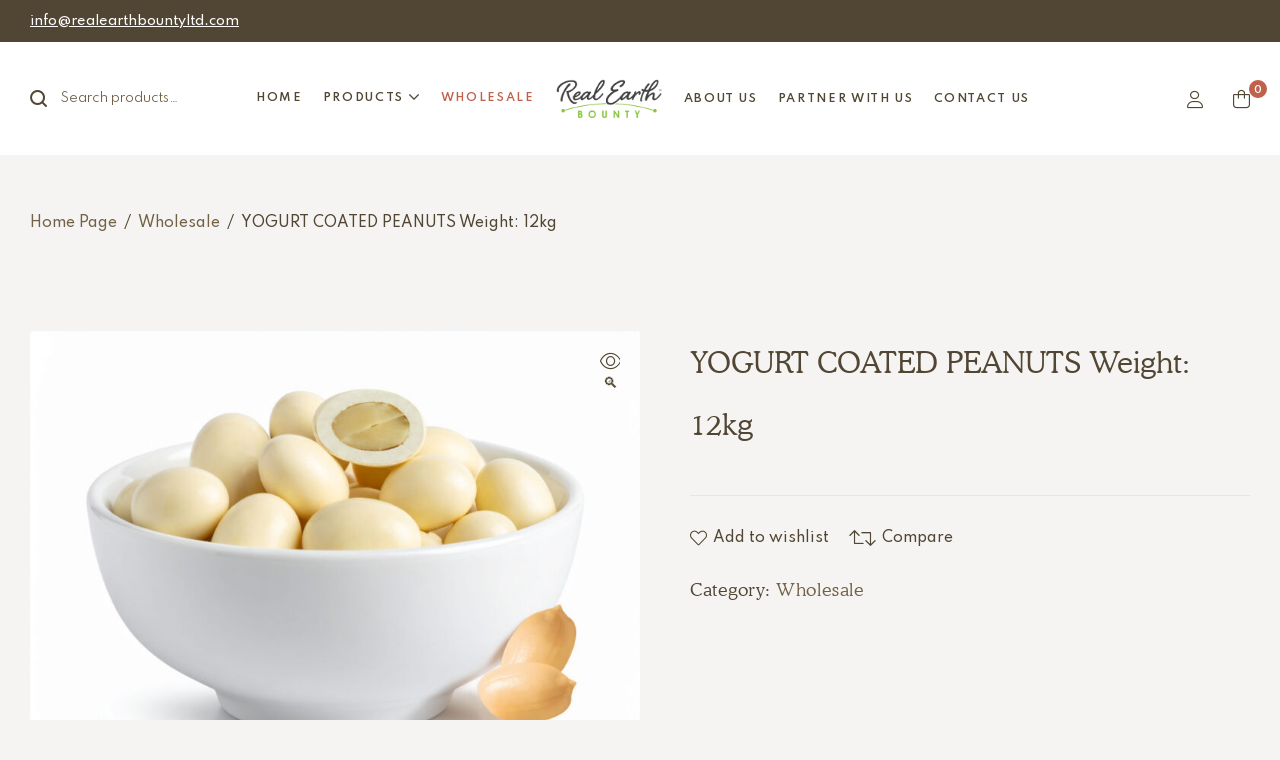

--- FILE ---
content_type: text/html; charset=UTF-8
request_url: https://realearthbounty.com/product/yogurt-peanuts-weight-12kg/
body_size: 20509
content:
<!doctype html>
<html lang="en-US">
<head>
	<meta charset="UTF-8">
	<meta name="viewport" content="width=device-width, initial-scale=1.0, maximum-scale=1.0">
	<link rel="profile" href="//gmpg.org/xfn/11">
	<title>YOGURT COATED PEANUTS Weight: 12kg &#8211; Real Earth  Bounty</title>
 <meta name='robots' content='max-image-preview:large' />
<link rel="dns-prefetch" href="//fonts.googleapis.com">
<link rel="dns-prefetch" href="//s.w.org">
<link rel='dns-prefetch' href='//fonts.googleapis.com' />
<link rel="alternate" type="application/rss+xml" title="Real Earth  Bounty &raquo; Feed" href="https://realearthbounty.com/feed/" />
<link rel="alternate" type="application/rss+xml" title="Real Earth  Bounty &raquo; Comments Feed" href="https://realearthbounty.com/comments/feed/" />
<link rel="alternate" type="application/rss+xml" title="Real Earth  Bounty &raquo; YOGURT COATED PEANUTS Weight: 12kg Comments Feed" href="https://realearthbounty.com/product/yogurt-peanuts-weight-12kg/feed/" />
<link rel="alternate" title="oEmbed (JSON)" type="application/json+oembed" href="https://realearthbounty.com/wp-json/oembed/1.0/embed?url=https%3A%2F%2Frealearthbounty.com%2Fproduct%2Fyogurt-peanuts-weight-12kg%2F" />
<link rel="alternate" title="oEmbed (XML)" type="text/xml+oembed" href="https://realearthbounty.com/wp-json/oembed/1.0/embed?url=https%3A%2F%2Frealearthbounty.com%2Fproduct%2Fyogurt-peanuts-weight-12kg%2F&#038;format=xml" />
<style id='wp-img-auto-sizes-contain-inline-css'>
img:is([sizes=auto i],[sizes^="auto," i]){contain-intrinsic-size:3000px 1500px}
/*# sourceURL=wp-img-auto-sizes-contain-inline-css */
</style>
<link rel='stylesheet' id='sbi_styles-css' href='https://realearthbounty.com/wp-content/plugins/instagram-feed/css/sbi-styles.min.css?ver=6.1.1' media='all' />
<style id='wp-emoji-styles-inline-css'>

	img.wp-smiley, img.emoji {
		display: inline !important;
		border: none !important;
		box-shadow: none !important;
		height: 1em !important;
		width: 1em !important;
		margin: 0 0.07em !important;
		vertical-align: -0.1em !important;
		background: none !important;
		padding: 0 !important;
	}
/*# sourceURL=wp-emoji-styles-inline-css */
</style>
<link rel='stylesheet' id='wp-block-library-css' href='https://realearthbounty.com/wp-includes/css/dist/block-library/style.min.css?ver=6.9' media='all' />
<style id='global-styles-inline-css'>
:root{--wp--preset--aspect-ratio--square: 1;--wp--preset--aspect-ratio--4-3: 4/3;--wp--preset--aspect-ratio--3-4: 3/4;--wp--preset--aspect-ratio--3-2: 3/2;--wp--preset--aspect-ratio--2-3: 2/3;--wp--preset--aspect-ratio--16-9: 16/9;--wp--preset--aspect-ratio--9-16: 9/16;--wp--preset--color--black: #000000;--wp--preset--color--cyan-bluish-gray: #abb8c3;--wp--preset--color--white: #ffffff;--wp--preset--color--pale-pink: #f78da7;--wp--preset--color--vivid-red: #cf2e2e;--wp--preset--color--luminous-vivid-orange: #ff6900;--wp--preset--color--luminous-vivid-amber: #fcb900;--wp--preset--color--light-green-cyan: #7bdcb5;--wp--preset--color--vivid-green-cyan: #00d084;--wp--preset--color--pale-cyan-blue: #8ed1fc;--wp--preset--color--vivid-cyan-blue: #0693e3;--wp--preset--color--vivid-purple: #9b51e0;--wp--preset--gradient--vivid-cyan-blue-to-vivid-purple: linear-gradient(135deg,rgb(6,147,227) 0%,rgb(155,81,224) 100%);--wp--preset--gradient--light-green-cyan-to-vivid-green-cyan: linear-gradient(135deg,rgb(122,220,180) 0%,rgb(0,208,130) 100%);--wp--preset--gradient--luminous-vivid-amber-to-luminous-vivid-orange: linear-gradient(135deg,rgb(252,185,0) 0%,rgb(255,105,0) 100%);--wp--preset--gradient--luminous-vivid-orange-to-vivid-red: linear-gradient(135deg,rgb(255,105,0) 0%,rgb(207,46,46) 100%);--wp--preset--gradient--very-light-gray-to-cyan-bluish-gray: linear-gradient(135deg,rgb(238,238,238) 0%,rgb(169,184,195) 100%);--wp--preset--gradient--cool-to-warm-spectrum: linear-gradient(135deg,rgb(74,234,220) 0%,rgb(151,120,209) 20%,rgb(207,42,186) 40%,rgb(238,44,130) 60%,rgb(251,105,98) 80%,rgb(254,248,76) 100%);--wp--preset--gradient--blush-light-purple: linear-gradient(135deg,rgb(255,206,236) 0%,rgb(152,150,240) 100%);--wp--preset--gradient--blush-bordeaux: linear-gradient(135deg,rgb(254,205,165) 0%,rgb(254,45,45) 50%,rgb(107,0,62) 100%);--wp--preset--gradient--luminous-dusk: linear-gradient(135deg,rgb(255,203,112) 0%,rgb(199,81,192) 50%,rgb(65,88,208) 100%);--wp--preset--gradient--pale-ocean: linear-gradient(135deg,rgb(255,245,203) 0%,rgb(182,227,212) 50%,rgb(51,167,181) 100%);--wp--preset--gradient--electric-grass: linear-gradient(135deg,rgb(202,248,128) 0%,rgb(113,206,126) 100%);--wp--preset--gradient--midnight: linear-gradient(135deg,rgb(2,3,129) 0%,rgb(40,116,252) 100%);--wp--preset--font-size--small: 14px;--wp--preset--font-size--medium: 23px;--wp--preset--font-size--large: 26px;--wp--preset--font-size--x-large: 42px;--wp--preset--font-size--normal: 16px;--wp--preset--font-size--huge: 37px;--wp--preset--spacing--20: 0.44rem;--wp--preset--spacing--30: 0.67rem;--wp--preset--spacing--40: 1rem;--wp--preset--spacing--50: 1.5rem;--wp--preset--spacing--60: 2.25rem;--wp--preset--spacing--70: 3.38rem;--wp--preset--spacing--80: 5.06rem;--wp--preset--shadow--natural: 6px 6px 9px rgba(0, 0, 0, 0.2);--wp--preset--shadow--deep: 12px 12px 50px rgba(0, 0, 0, 0.4);--wp--preset--shadow--sharp: 6px 6px 0px rgba(0, 0, 0, 0.2);--wp--preset--shadow--outlined: 6px 6px 0px -3px rgb(255, 255, 255), 6px 6px rgb(0, 0, 0);--wp--preset--shadow--crisp: 6px 6px 0px rgb(0, 0, 0);}:where(.is-layout-flex){gap: 0.5em;}:where(.is-layout-grid){gap: 0.5em;}body .is-layout-flex{display: flex;}.is-layout-flex{flex-wrap: wrap;align-items: center;}.is-layout-flex > :is(*, div){margin: 0;}body .is-layout-grid{display: grid;}.is-layout-grid > :is(*, div){margin: 0;}:where(.wp-block-columns.is-layout-flex){gap: 2em;}:where(.wp-block-columns.is-layout-grid){gap: 2em;}:where(.wp-block-post-template.is-layout-flex){gap: 1.25em;}:where(.wp-block-post-template.is-layout-grid){gap: 1.25em;}.has-black-color{color: var(--wp--preset--color--black) !important;}.has-cyan-bluish-gray-color{color: var(--wp--preset--color--cyan-bluish-gray) !important;}.has-white-color{color: var(--wp--preset--color--white) !important;}.has-pale-pink-color{color: var(--wp--preset--color--pale-pink) !important;}.has-vivid-red-color{color: var(--wp--preset--color--vivid-red) !important;}.has-luminous-vivid-orange-color{color: var(--wp--preset--color--luminous-vivid-orange) !important;}.has-luminous-vivid-amber-color{color: var(--wp--preset--color--luminous-vivid-amber) !important;}.has-light-green-cyan-color{color: var(--wp--preset--color--light-green-cyan) !important;}.has-vivid-green-cyan-color{color: var(--wp--preset--color--vivid-green-cyan) !important;}.has-pale-cyan-blue-color{color: var(--wp--preset--color--pale-cyan-blue) !important;}.has-vivid-cyan-blue-color{color: var(--wp--preset--color--vivid-cyan-blue) !important;}.has-vivid-purple-color{color: var(--wp--preset--color--vivid-purple) !important;}.has-black-background-color{background-color: var(--wp--preset--color--black) !important;}.has-cyan-bluish-gray-background-color{background-color: var(--wp--preset--color--cyan-bluish-gray) !important;}.has-white-background-color{background-color: var(--wp--preset--color--white) !important;}.has-pale-pink-background-color{background-color: var(--wp--preset--color--pale-pink) !important;}.has-vivid-red-background-color{background-color: var(--wp--preset--color--vivid-red) !important;}.has-luminous-vivid-orange-background-color{background-color: var(--wp--preset--color--luminous-vivid-orange) !important;}.has-luminous-vivid-amber-background-color{background-color: var(--wp--preset--color--luminous-vivid-amber) !important;}.has-light-green-cyan-background-color{background-color: var(--wp--preset--color--light-green-cyan) !important;}.has-vivid-green-cyan-background-color{background-color: var(--wp--preset--color--vivid-green-cyan) !important;}.has-pale-cyan-blue-background-color{background-color: var(--wp--preset--color--pale-cyan-blue) !important;}.has-vivid-cyan-blue-background-color{background-color: var(--wp--preset--color--vivid-cyan-blue) !important;}.has-vivid-purple-background-color{background-color: var(--wp--preset--color--vivid-purple) !important;}.has-black-border-color{border-color: var(--wp--preset--color--black) !important;}.has-cyan-bluish-gray-border-color{border-color: var(--wp--preset--color--cyan-bluish-gray) !important;}.has-white-border-color{border-color: var(--wp--preset--color--white) !important;}.has-pale-pink-border-color{border-color: var(--wp--preset--color--pale-pink) !important;}.has-vivid-red-border-color{border-color: var(--wp--preset--color--vivid-red) !important;}.has-luminous-vivid-orange-border-color{border-color: var(--wp--preset--color--luminous-vivid-orange) !important;}.has-luminous-vivid-amber-border-color{border-color: var(--wp--preset--color--luminous-vivid-amber) !important;}.has-light-green-cyan-border-color{border-color: var(--wp--preset--color--light-green-cyan) !important;}.has-vivid-green-cyan-border-color{border-color: var(--wp--preset--color--vivid-green-cyan) !important;}.has-pale-cyan-blue-border-color{border-color: var(--wp--preset--color--pale-cyan-blue) !important;}.has-vivid-cyan-blue-border-color{border-color: var(--wp--preset--color--vivid-cyan-blue) !important;}.has-vivid-purple-border-color{border-color: var(--wp--preset--color--vivid-purple) !important;}.has-vivid-cyan-blue-to-vivid-purple-gradient-background{background: var(--wp--preset--gradient--vivid-cyan-blue-to-vivid-purple) !important;}.has-light-green-cyan-to-vivid-green-cyan-gradient-background{background: var(--wp--preset--gradient--light-green-cyan-to-vivid-green-cyan) !important;}.has-luminous-vivid-amber-to-luminous-vivid-orange-gradient-background{background: var(--wp--preset--gradient--luminous-vivid-amber-to-luminous-vivid-orange) !important;}.has-luminous-vivid-orange-to-vivid-red-gradient-background{background: var(--wp--preset--gradient--luminous-vivid-orange-to-vivid-red) !important;}.has-very-light-gray-to-cyan-bluish-gray-gradient-background{background: var(--wp--preset--gradient--very-light-gray-to-cyan-bluish-gray) !important;}.has-cool-to-warm-spectrum-gradient-background{background: var(--wp--preset--gradient--cool-to-warm-spectrum) !important;}.has-blush-light-purple-gradient-background{background: var(--wp--preset--gradient--blush-light-purple) !important;}.has-blush-bordeaux-gradient-background{background: var(--wp--preset--gradient--blush-bordeaux) !important;}.has-luminous-dusk-gradient-background{background: var(--wp--preset--gradient--luminous-dusk) !important;}.has-pale-ocean-gradient-background{background: var(--wp--preset--gradient--pale-ocean) !important;}.has-electric-grass-gradient-background{background: var(--wp--preset--gradient--electric-grass) !important;}.has-midnight-gradient-background{background: var(--wp--preset--gradient--midnight) !important;}.has-small-font-size{font-size: var(--wp--preset--font-size--small) !important;}.has-medium-font-size{font-size: var(--wp--preset--font-size--medium) !important;}.has-large-font-size{font-size: var(--wp--preset--font-size--large) !important;}.has-x-large-font-size{font-size: var(--wp--preset--font-size--x-large) !important;}
/*# sourceURL=global-styles-inline-css */
</style>

<style id='classic-theme-styles-inline-css'>
/*! This file is auto-generated */
.wp-block-button__link{color:#fff;background-color:#32373c;border-radius:9999px;box-shadow:none;text-decoration:none;padding:calc(.667em + 2px) calc(1.333em + 2px);font-size:1.125em}.wp-block-file__button{background:#32373c;color:#fff;text-decoration:none}
/*# sourceURL=/wp-includes/css/classic-themes.min.css */
</style>
<link rel='stylesheet' id='xocora-gutenberg-blocks-css' href='https://realearthbounty.com/wp-content/themes/xocora/assets/css/base/gutenberg-blocks.css?ver=1.1.5' media='all' />
<link rel='stylesheet' id='contact-form-7-css' href='https://realearthbounty.com/wp-content/plugins/contact-form-7/includes/css/styles.css?ver=5.7.3' media='all' />
<link rel='stylesheet' id='photoswipe-css' href='https://realearthbounty.com/wp-content/plugins/woocommerce/assets/css/photoswipe/photoswipe.min.css?ver=7.3.0' media='all' />
<link rel='stylesheet' id='photoswipe-default-skin-css' href='https://realearthbounty.com/wp-content/plugins/woocommerce/assets/css/photoswipe/default-skin/default-skin.min.css?ver=7.3.0' media='all' />
<style id='woocommerce-inline-inline-css'>
.woocommerce form .form-row .required { visibility: visible; }
/*# sourceURL=woocommerce-inline-inline-css */
</style>
<link rel='stylesheet' id='hfe-style-css' href='https://realearthbounty.com/wp-content/plugins/header-footer-elementor/assets/css/header-footer-elementor.css?ver=1.6.13' media='all' />
<link rel='stylesheet' id='elementor-icons-css' href='https://realearthbounty.com/wp-content/plugins/elementor/assets/lib/eicons/css/elementor-icons.min.css?ver=5.17.0' media='all' />
<link rel='stylesheet' id='elementor-frontend-css' href='https://realearthbounty.com/wp-content/uploads/elementor/css/custom-frontend-lite.min.css?ver=1675519611' media='all' />
<link rel='stylesheet' id='elementor-post-8-css' href='https://realearthbounty.com/wp-content/uploads/elementor/css/post-8.css?ver=1675519611' media='all' />
<link rel='stylesheet' id='elementor-global-css' href='https://realearthbounty.com/wp-content/uploads/elementor/css/global.css?ver=1675519611' media='all' />
<link rel='stylesheet' id='elementor-post-3540-css' href='https://realearthbounty.com/wp-content/uploads/elementor/css/post-3540.css?ver=1758912384' media='all' />
<link rel='stylesheet' id='hfe-widgets-style-css' href='https://realearthbounty.com/wp-content/plugins/header-footer-elementor/inc/widgets-css/frontend.css?ver=1.6.13' media='all' />
<link rel='stylesheet' id='elementor-post-287-css' href='https://realearthbounty.com/wp-content/uploads/elementor/css/post-287.css?ver=1738346660' media='all' />
<link rel='stylesheet' id='elementor-post-1688-css' href='https://realearthbounty.com/wp-content/uploads/elementor/css/post-1688.css?ver=1685360755' media='all' />
<link rel='stylesheet' id='woo-variation-swatches-css' href='https://realearthbounty.com/wp-content/plugins/woo-variation-swatches/assets/css/frontend.min.css?ver=1676042218' media='all' />
<style id='woo-variation-swatches-inline-css'>
:root {
--wvs-tick:url("data:image/svg+xml;utf8,%3Csvg filter='drop-shadow(0px 0px 2px rgb(0 0 0 / .8))' xmlns='http://www.w3.org/2000/svg'  viewBox='0 0 30 30'%3E%3Cpath fill='none' stroke='%23ffffff' stroke-linecap='round' stroke-linejoin='round' stroke-width='4' d='M4 16L11 23 27 7'/%3E%3C/svg%3E");

--wvs-cross:url("data:image/svg+xml;utf8,%3Csvg filter='drop-shadow(0px 0px 5px rgb(255 255 255 / .6))' xmlns='http://www.w3.org/2000/svg' width='72px' height='72px' viewBox='0 0 24 24'%3E%3Cpath fill='none' stroke='%23ff0000' stroke-linecap='round' stroke-width='0.6' d='M5 5L19 19M19 5L5 19'/%3E%3C/svg%3E");
--wvs-single-product-item-width:30px;
--wvs-single-product-item-height:30px;
--wvs-single-product-item-font-size:16px}
/*# sourceURL=woo-variation-swatches-inline-css */
</style>
<link rel='stylesheet' id='hint-css' href='https://realearthbounty.com/wp-content/plugins/woo-smart-compare/assets/libs/hint/hint.min.css?ver=6.9' media='all' />
<link rel='stylesheet' id='perfect-scrollbar-css' href='https://realearthbounty.com/wp-content/plugins/woo-smart-compare/assets/libs/perfect-scrollbar/css/perfect-scrollbar.min.css?ver=6.9' media='all' />
<link rel='stylesheet' id='perfect-scrollbar-wpc-css' href='https://realearthbounty.com/wp-content/plugins/woo-smart-compare/assets/libs/perfect-scrollbar/css/custom-theme.css?ver=6.9' media='all' />
<link rel='stylesheet' id='woosc-frontend-css' href='https://realearthbounty.com/wp-content/plugins/woo-smart-compare/assets/css/frontend.css?ver=5.3.6' media='all' />
<link rel='stylesheet' id='slick-css' href='https://realearthbounty.com/wp-content/plugins/woo-smart-quick-view/assets/libs/slick/slick.css?ver=6.9' media='all' />
<link rel='stylesheet' id='magnific-popup-css' href='https://realearthbounty.com/wp-content/themes/xocora/assets/css/libs/magnific-popup.css?ver=1.1.5' media='all' />
<link rel='stylesheet' id='woosq-feather-css' href='https://realearthbounty.com/wp-content/plugins/woo-smart-quick-view/assets/libs/feather/feather.css?ver=6.9' media='all' />
<link rel='stylesheet' id='woosq-frontend-css' href='https://realearthbounty.com/wp-content/plugins/woo-smart-quick-view/assets/css/frontend.css?ver=3.3.5' media='all' />
<link rel='stylesheet' id='woosw-icons-css' href='https://realearthbounty.com/wp-content/plugins/woo-smart-wishlist/assets/css/icons.css?ver=4.6.0' media='all' />
<link rel='stylesheet' id='woosw-frontend-css' href='https://realearthbounty.com/wp-content/plugins/woo-smart-wishlist/assets/css/frontend.css?ver=4.6.0' media='all' />
<style id='woosw-frontend-inline-css'>
.woosw-popup .woosw-popup-inner .woosw-popup-content .woosw-popup-content-bot .woosw-notice { background-color: #5fbd74; } .woosw-popup .woosw-popup-inner .woosw-popup-content .woosw-popup-content-bot .woosw-popup-content-bot-inner a:hover { color: #5fbd74; border-color: #5fbd74; } 
/*# sourceURL=woosw-frontend-inline-css */
</style>
<link rel='stylesheet' id='xocora-style-css' href='https://realearthbounty.com/wp-content/themes/xocora/style.css?ver=1.1.5' media='all' />
<style id='xocora-style-inline-css'>
body{--primary:#BF624C;--primary_hover:#b1553f;--text:#716147;--accent:#514633;--lighter:#9D9991;--border:#E5E5E5;}
@media(max-width:1366px){body.theme-xocora [data-elementor-columns-laptop="1"] .column-item{flex: 0 0 100%; max-width: 100%;}.woocommerce.columns-laptop-1 ul.products li.product{flex: 0 0 100%; max-width: 100%;}body.theme-xocora [data-elementor-columns-laptop="2"] .column-item{flex: 0 0 50%; max-width: 50%;}.woocommerce.columns-laptop-2 ul.products li.product{flex: 0 0 50%; max-width: 50%;}body.theme-xocora [data-elementor-columns-laptop="3"] .column-item{flex: 0 0 33.3333333333%; max-width: 33.3333333333%;}.woocommerce.columns-laptop-3 ul.products li.product{flex: 0 0 33.3333333333%; max-width: 33.3333333333%;}body.theme-xocora [data-elementor-columns-laptop="4"] .column-item{flex: 0 0 25%; max-width: 25%;}.woocommerce.columns-laptop-4 ul.products li.product{flex: 0 0 25%; max-width: 25%;}body.theme-xocora [data-elementor-columns-laptop="5"] .column-item{flex: 0 0 20%; max-width: 20%;}.woocommerce.columns-laptop-5 ul.products li.product{flex: 0 0 20%; max-width: 20%;}body.theme-xocora [data-elementor-columns-laptop="6"] .column-item{flex: 0 0 16.6666666667%; max-width: 16.6666666667%;}.woocommerce.columns-laptop-6 ul.products li.product{flex: 0 0 16.6666666667%; max-width: 16.6666666667%;}body.theme-xocora [data-elementor-columns-laptop="7"] .column-item{flex: 0 0 14.2857142857%; max-width: 14.2857142857%;}.woocommerce.columns-laptop-7 ul.products li.product{flex: 0 0 14.2857142857%; max-width: 14.2857142857%;}body.theme-xocora [data-elementor-columns-laptop="8"] .column-item{flex: 0 0 12.5%; max-width: 12.5%;}.woocommerce.columns-laptop-8 ul.products li.product{flex: 0 0 12.5%; max-width: 12.5%;}}@media(max-width:1200px){body.theme-xocora [data-elementor-columns-tablet-extra="1"] .column-item{flex: 0 0 100%; max-width: 100%;}.woocommerce.columns-tablet-extra-1 ul.products li.product{flex: 0 0 100%; max-width: 100%;}body.theme-xocora [data-elementor-columns-tablet-extra="2"] .column-item{flex: 0 0 50%; max-width: 50%;}.woocommerce.columns-tablet-extra-2 ul.products li.product{flex: 0 0 50%; max-width: 50%;}body.theme-xocora [data-elementor-columns-tablet-extra="3"] .column-item{flex: 0 0 33.3333333333%; max-width: 33.3333333333%;}.woocommerce.columns-tablet-extra-3 ul.products li.product{flex: 0 0 33.3333333333%; max-width: 33.3333333333%;}body.theme-xocora [data-elementor-columns-tablet-extra="4"] .column-item{flex: 0 0 25%; max-width: 25%;}.woocommerce.columns-tablet-extra-4 ul.products li.product{flex: 0 0 25%; max-width: 25%;}body.theme-xocora [data-elementor-columns-tablet-extra="5"] .column-item{flex: 0 0 20%; max-width: 20%;}.woocommerce.columns-tablet-extra-5 ul.products li.product{flex: 0 0 20%; max-width: 20%;}body.theme-xocora [data-elementor-columns-tablet-extra="6"] .column-item{flex: 0 0 16.6666666667%; max-width: 16.6666666667%;}.woocommerce.columns-tablet-extra-6 ul.products li.product{flex: 0 0 16.6666666667%; max-width: 16.6666666667%;}body.theme-xocora [data-elementor-columns-tablet-extra="7"] .column-item{flex: 0 0 14.2857142857%; max-width: 14.2857142857%;}.woocommerce.columns-tablet-extra-7 ul.products li.product{flex: 0 0 14.2857142857%; max-width: 14.2857142857%;}body.theme-xocora [data-elementor-columns-tablet-extra="8"] .column-item{flex: 0 0 12.5%; max-width: 12.5%;}.woocommerce.columns-tablet-extra-8 ul.products li.product{flex: 0 0 12.5%; max-width: 12.5%;}}@media(max-width:1024px){body.theme-xocora [data-elementor-columns-tablet="1"] .column-item{flex: 0 0 100%; max-width: 100%;}.woocommerce.columns-tablet-1 ul.products li.product{flex: 0 0 100%; max-width: 100%;}body.theme-xocora [data-elementor-columns-tablet="2"] .column-item{flex: 0 0 50%; max-width: 50%;}.woocommerce.columns-tablet-2 ul.products li.product{flex: 0 0 50%; max-width: 50%;}body.theme-xocora [data-elementor-columns-tablet="3"] .column-item{flex: 0 0 33.3333333333%; max-width: 33.3333333333%;}.woocommerce.columns-tablet-3 ul.products li.product{flex: 0 0 33.3333333333%; max-width: 33.3333333333%;}body.theme-xocora [data-elementor-columns-tablet="4"] .column-item{flex: 0 0 25%; max-width: 25%;}.woocommerce.columns-tablet-4 ul.products li.product{flex: 0 0 25%; max-width: 25%;}body.theme-xocora [data-elementor-columns-tablet="5"] .column-item{flex: 0 0 20%; max-width: 20%;}.woocommerce.columns-tablet-5 ul.products li.product{flex: 0 0 20%; max-width: 20%;}body.theme-xocora [data-elementor-columns-tablet="6"] .column-item{flex: 0 0 16.6666666667%; max-width: 16.6666666667%;}.woocommerce.columns-tablet-6 ul.products li.product{flex: 0 0 16.6666666667%; max-width: 16.6666666667%;}body.theme-xocora [data-elementor-columns-tablet="7"] .column-item{flex: 0 0 14.2857142857%; max-width: 14.2857142857%;}.woocommerce.columns-tablet-7 ul.products li.product{flex: 0 0 14.2857142857%; max-width: 14.2857142857%;}body.theme-xocora [data-elementor-columns-tablet="8"] .column-item{flex: 0 0 12.5%; max-width: 12.5%;}.woocommerce.columns-tablet-8 ul.products li.product{flex: 0 0 12.5%; max-width: 12.5%;}}@media(max-width:880px){body.theme-xocora [data-elementor-columns-mobile-extra="1"] .column-item{flex: 0 0 100%; max-width: 100%;}.woocommerce.columns-mobile-extra-1 ul.products li.product{flex: 0 0 100%; max-width: 100%;}body.theme-xocora [data-elementor-columns-mobile-extra="2"] .column-item{flex: 0 0 50%; max-width: 50%;}.woocommerce.columns-mobile-extra-2 ul.products li.product{flex: 0 0 50%; max-width: 50%;}body.theme-xocora [data-elementor-columns-mobile-extra="3"] .column-item{flex: 0 0 33.3333333333%; max-width: 33.3333333333%;}.woocommerce.columns-mobile-extra-3 ul.products li.product{flex: 0 0 33.3333333333%; max-width: 33.3333333333%;}body.theme-xocora [data-elementor-columns-mobile-extra="4"] .column-item{flex: 0 0 25%; max-width: 25%;}.woocommerce.columns-mobile-extra-4 ul.products li.product{flex: 0 0 25%; max-width: 25%;}body.theme-xocora [data-elementor-columns-mobile-extra="5"] .column-item{flex: 0 0 20%; max-width: 20%;}.woocommerce.columns-mobile-extra-5 ul.products li.product{flex: 0 0 20%; max-width: 20%;}body.theme-xocora [data-elementor-columns-mobile-extra="6"] .column-item{flex: 0 0 16.6666666667%; max-width: 16.6666666667%;}.woocommerce.columns-mobile-extra-6 ul.products li.product{flex: 0 0 16.6666666667%; max-width: 16.6666666667%;}body.theme-xocora [data-elementor-columns-mobile-extra="7"] .column-item{flex: 0 0 14.2857142857%; max-width: 14.2857142857%;}.woocommerce.columns-mobile-extra-7 ul.products li.product{flex: 0 0 14.2857142857%; max-width: 14.2857142857%;}body.theme-xocora [data-elementor-columns-mobile-extra="8"] .column-item{flex: 0 0 12.5%; max-width: 12.5%;}.woocommerce.columns-mobile-extra-8 ul.products li.product{flex: 0 0 12.5%; max-width: 12.5%;}}@media(max-width:767px){body.theme-xocora [data-elementor-columns-mobile="1"] .column-item{flex: 0 0 100%; max-width: 100%;}.woocommerce.columns-mobile-1 ul.products li.product{flex: 0 0 100%; max-width: 100%;}body.theme-xocora [data-elementor-columns-mobile="2"] .column-item{flex: 0 0 50%; max-width: 50%;}.woocommerce.columns-mobile-2 ul.products li.product{flex: 0 0 50%; max-width: 50%;}body.theme-xocora [data-elementor-columns-mobile="3"] .column-item{flex: 0 0 33.3333333333%; max-width: 33.3333333333%;}.woocommerce.columns-mobile-3 ul.products li.product{flex: 0 0 33.3333333333%; max-width: 33.3333333333%;}body.theme-xocora [data-elementor-columns-mobile="4"] .column-item{flex: 0 0 25%; max-width: 25%;}.woocommerce.columns-mobile-4 ul.products li.product{flex: 0 0 25%; max-width: 25%;}body.theme-xocora [data-elementor-columns-mobile="5"] .column-item{flex: 0 0 20%; max-width: 20%;}.woocommerce.columns-mobile-5 ul.products li.product{flex: 0 0 20%; max-width: 20%;}body.theme-xocora [data-elementor-columns-mobile="6"] .column-item{flex: 0 0 16.6666666667%; max-width: 16.6666666667%;}.woocommerce.columns-mobile-6 ul.products li.product{flex: 0 0 16.6666666667%; max-width: 16.6666666667%;}body.theme-xocora [data-elementor-columns-mobile="7"] .column-item{flex: 0 0 14.2857142857%; max-width: 14.2857142857%;}.woocommerce.columns-mobile-7 ul.products li.product{flex: 0 0 14.2857142857%; max-width: 14.2857142857%;}body.theme-xocora [data-elementor-columns-mobile="8"] .column-item{flex: 0 0 12.5%; max-width: 12.5%;}.woocommerce.columns-mobile-8 ul.products li.product{flex: 0 0 12.5%; max-width: 12.5%;}}
/*# sourceURL=xocora-style-inline-css */
</style>
<link rel='stylesheet' id='xocora-slick-style-css' href='https://realearthbounty.com/wp-content/themes/xocora/assets/css/base/slick.css?ver=1.1.5' media='all' />
<link rel='stylesheet' id='xocora-slick-theme-style-css' href='https://realearthbounty.com/wp-content/themes/xocora/assets/css/base/slick-theme.css?ver=1.1.5' media='all' />
<link rel='stylesheet' id='xocora-fonts-css' href='//fonts.googleapis.com/css?family=Spartan:400,500,600,700&#038;subset=latin%2Clatin-ext&#038;display=swap' media='all' />
<link rel='stylesheet' id='elementor-post-6361-css' href='https://realearthbounty.com/wp-content/uploads/elementor/css/post-6361.css?ver=1675523934' media='all' />
<link rel='stylesheet' id='xocora-elementor-css' href='https://realearthbounty.com/wp-content/themes/xocora/assets/css/base/elementor.css?ver=1.1.5' media='all' />
<link rel='stylesheet' id='xocora-woocommerce-style-css' href='https://realearthbounty.com/wp-content/themes/xocora/assets/css/woocommerce/woocommerce.css?ver=1.1.5' media='all' />
<link rel='stylesheet' id='tooltipster-css' href='https://realearthbounty.com/wp-content/themes/xocora/assets/css/libs/tooltipster.bundle.min.css?ver=1.1.5' media='all' />
<link rel='stylesheet' id='google-fonts-1-css' href='https://fonts.googleapis.com/css?family=Spartan%3A100%2C100italic%2C200%2C200italic%2C300%2C300italic%2C400%2C400italic%2C500%2C500italic%2C600%2C600italic%2C700%2C700italic%2C800%2C800italic%2C900%2C900italic&#038;display=swap&#038;ver=6.9' media='all' />
<link rel='stylesheet' id='elementor-icons-shared-0-css' href='https://realearthbounty.com/wp-content/plugins/elementor/assets/lib/font-awesome/css/fontawesome.min.css?ver=5.15.3' media='all' />
<link rel='stylesheet' id='elementor-icons-fa-regular-css' href='https://realearthbounty.com/wp-content/plugins/elementor/assets/lib/font-awesome/css/regular.min.css?ver=5.15.3' media='all' />
<link rel="preconnect" href="https://fonts.gstatic.com/" crossorigin><script type="text/template" id="tmpl-variation-template">
	<div class="woocommerce-variation-description">{{{ data.variation.variation_description }}}</div>
	<div class="woocommerce-variation-price">{{{ data.variation.price_html }}}</div>
	<div class="woocommerce-variation-availability">{{{ data.variation.availability_html }}}</div>
</script>
<script type="text/template" id="tmpl-unavailable-variation-template">
	<p>Sorry, this product is unavailable. Please choose a different combination.</p>
</script>
<script src="https://realearthbounty.com/wp-includes/js/jquery/jquery.min.js?ver=3.7.1" id="jquery-core-js"></script>
<script src="https://realearthbounty.com/wp-includes/js/jquery/jquery-migrate.min.js?ver=3.4.1" id="jquery-migrate-js"></script>
<script src="https://realearthbounty.com/wp-content/themes/xocora/assets/js/vendor/jarallax.js?ver=6.9" id="jarallax-js"></script>
<link rel="https://api.w.org/" href="https://realearthbounty.com/wp-json/" /><link rel="alternate" title="JSON" type="application/json" href="https://realearthbounty.com/wp-json/wp/v2/product/10410" /><link rel="EditURI" type="application/rsd+xml" title="RSD" href="https://realearthbounty.com/xmlrpc.php?rsd" />
<meta name="generator" content="WordPress 6.9" />
<meta name="generator" content="WooCommerce 7.3.0" />
<link rel="canonical" href="https://realearthbounty.com/product/yogurt-peanuts-weight-12kg/" />
<link rel='shortlink' href='https://realearthbounty.com/?p=10410' />
	<noscript><style>.woocommerce-product-gallery{ opacity: 1 !important; }</style></noscript>
	<meta name="generator" content="Powered by Slider Revolution 6.6.10 - responsive, Mobile-Friendly Slider Plugin for WordPress with comfortable drag and drop interface." />
<link rel="icon" href="https://realearthbounty.com/wp-content/uploads/2025/02/cropped-New-REB-Logo-01-32x32.jpg" sizes="32x32" />
<link rel="icon" href="https://realearthbounty.com/wp-content/uploads/2025/02/cropped-New-REB-Logo-01-192x192.jpg" sizes="192x192" />
<link rel="apple-touch-icon" href="https://realearthbounty.com/wp-content/uploads/2025/02/cropped-New-REB-Logo-01-180x180.jpg" />
<meta name="msapplication-TileImage" content="https://realearthbounty.com/wp-content/uploads/2025/02/cropped-New-REB-Logo-01-270x270.jpg" />
<script>function setREVStartSize(e){
			//window.requestAnimationFrame(function() {
				window.RSIW = window.RSIW===undefined ? window.innerWidth : window.RSIW;
				window.RSIH = window.RSIH===undefined ? window.innerHeight : window.RSIH;
				try {
					var pw = document.getElementById(e.c).parentNode.offsetWidth,
						newh;
					pw = pw===0 || isNaN(pw) || (e.l=="fullwidth" || e.layout=="fullwidth") ? window.RSIW : pw;
					e.tabw = e.tabw===undefined ? 0 : parseInt(e.tabw);
					e.thumbw = e.thumbw===undefined ? 0 : parseInt(e.thumbw);
					e.tabh = e.tabh===undefined ? 0 : parseInt(e.tabh);
					e.thumbh = e.thumbh===undefined ? 0 : parseInt(e.thumbh);
					e.tabhide = e.tabhide===undefined ? 0 : parseInt(e.tabhide);
					e.thumbhide = e.thumbhide===undefined ? 0 : parseInt(e.thumbhide);
					e.mh = e.mh===undefined || e.mh=="" || e.mh==="auto" ? 0 : parseInt(e.mh,0);
					if(e.layout==="fullscreen" || e.l==="fullscreen")
						newh = Math.max(e.mh,window.RSIH);
					else{
						e.gw = Array.isArray(e.gw) ? e.gw : [e.gw];
						for (var i in e.rl) if (e.gw[i]===undefined || e.gw[i]===0) e.gw[i] = e.gw[i-1];
						e.gh = e.el===undefined || e.el==="" || (Array.isArray(e.el) && e.el.length==0)? e.gh : e.el;
						e.gh = Array.isArray(e.gh) ? e.gh : [e.gh];
						for (var i in e.rl) if (e.gh[i]===undefined || e.gh[i]===0) e.gh[i] = e.gh[i-1];
											
						var nl = new Array(e.rl.length),
							ix = 0,
							sl;
						e.tabw = e.tabhide>=pw ? 0 : e.tabw;
						e.thumbw = e.thumbhide>=pw ? 0 : e.thumbw;
						e.tabh = e.tabhide>=pw ? 0 : e.tabh;
						e.thumbh = e.thumbhide>=pw ? 0 : e.thumbh;
						for (var i in e.rl) nl[i] = e.rl[i]<window.RSIW ? 0 : e.rl[i];
						sl = nl[0];
						for (var i in nl) if (sl>nl[i] && nl[i]>0) { sl = nl[i]; ix=i;}
						var m = pw>(e.gw[ix]+e.tabw+e.thumbw) ? 1 : (pw-(e.tabw+e.thumbw)) / (e.gw[ix]);
						newh =  (e.gh[ix] * m) + (e.tabh + e.thumbh);
					}
					var el = document.getElementById(e.c);
					if (el!==null && el) el.style.height = newh+"px";
					el = document.getElementById(e.c+"_wrapper");
					if (el!==null && el) {
						el.style.height = newh+"px";
						el.style.display = "block";
					}
				} catch(e){
					console.log("Failure at Presize of Slider:" + e)
				}
			//});
		  };</script>
		<style id="wp-custom-css">
			.wpcf7-form .one-half{
    position: relative;
    float: left;
    margin-bottom: 0;
}
.single-product div.product .product_title{
	font-size: 30px;
}		</style>
		<link rel='stylesheet' id='e-animations-css' href='https://realearthbounty.com/wp-content/plugins/elementor/assets/lib/animations/animations.min.css?ver=3.10.2' media='all' />
<link rel='stylesheet' id='rs-plugin-settings-css' href='https://realearthbounty.com/wp-content/plugins/revslider/public/assets/css/rs6.css?ver=6.6.10' media='all' />
<style id='rs-plugin-settings-inline-css'>
#rs-demo-id {}
/*# sourceURL=rs-plugin-settings-inline-css */
</style>
</head>
<body class="wp-singular product-template-default single single-product postid-10410 wp-custom-logo wp-embed-responsive wp-theme-xocora theme-xocora woocommerce woocommerce-page woocommerce-no-js ehf-header ehf-footer ehf-template-xocora ehf-stylesheet-xocora woo-variation-swatches wvs-behavior-blur wvs-theme-xocora wvs-show-label wvs-tooltip chrome has-post-thumbnail woocommerce-active product-style-1 xocora-full-width-content single-product-horizontal elementor-default elementor-kit-8">

<div id="page" class="hfeed site">
			<header id="masthead" itemscope="itemscope" itemtype="https://schema.org/WPHeader">
			<p class="main-title bhf-hidden" itemprop="headline"><a href="https://realearthbounty.com" title="Real Earth  Bounty" rel="home">Real Earth  Bounty</a></p>
					<div data-elementor-type="wp-post" data-elementor-id="3540" class="elementor elementor-3540">
									<div class="elementor-section elementor-top-section elementor-element elementor-element-f60b11f elementor-section-content-middle elementor-section-stretched elementor-hidden-mobile elementor-section-boxed elementor-section-height-default elementor-section-height-default" data-id="f60b11f" data-element_type="section" data-settings="{&quot;stretch_section&quot;:&quot;section-stretched&quot;,&quot;background_background&quot;:&quot;classic&quot;}">
						<div class="elementor-container elementor-column-gap-no">
					<div class="elementor-column elementor-col-25 elementor-top-column elementor-element elementor-element-fafa55e" data-id="fafa55e" data-element_type="column">
			<div class="elementor-widget-wrap elementor-element-populated">
								<div class="elementor-element elementor-element-3711f47 elementor-widget elementor-widget-text-editor" data-id="3711f47" data-element_type="widget" data-widget_type="text-editor.default">
				<div class="elementor-widget-container">
			<style>/*! elementor - v3.10.2 - 29-01-2023 */
.elementor-widget-text-editor.elementor-drop-cap-view-stacked .elementor-drop-cap{background-color:#818a91;color:#fff}.elementor-widget-text-editor.elementor-drop-cap-view-framed .elementor-drop-cap{color:#818a91;border:3px solid;background-color:transparent}.elementor-widget-text-editor:not(.elementor-drop-cap-view-default) .elementor-drop-cap{margin-top:8px}.elementor-widget-text-editor:not(.elementor-drop-cap-view-default) .elementor-drop-cap-letter{width:1em;height:1em}.elementor-widget-text-editor .elementor-drop-cap{float:left;text-align:center;line-height:1;font-size:50px}.elementor-widget-text-editor .elementor-drop-cap-letter{display:inline-block}</style>				<a style="color: #fff;" href="mailto:info@realearthbountyltd.com">info@realearthbountyltd.com</a>						</div>
				</div>
					</div>
		</div>
				<div class="elementor-column elementor-col-50 elementor-top-column elementor-element elementor-element-619ab44" data-id="619ab44" data-element_type="column">
			<div class="elementor-widget-wrap elementor-element-populated">
								<div class="elementor-element elementor-element-7bf6288 elementor-widget__width-auto elementor-widget elementor-widget-text-editor" data-id="7bf6288" data-element_type="widget" data-widget_type="text-editor.default">
				<div class="elementor-widget-container">
													</div>
				</div>
					</div>
		</div>
				<div class="elementor-column elementor-col-25 elementor-top-column elementor-element elementor-element-775adc4" data-id="775adc4" data-element_type="column">
			<div class="elementor-widget-wrap elementor-element-populated">
									</div>
		</div>
							</div>
		</div>
				<div class="elementor-section elementor-top-section elementor-element elementor-element-960a437 elementor-section-content-middle elementor-section-stretched xocora-background-white elementor-section-boxed elementor-section-height-default elementor-section-height-default" data-id="960a437" data-element_type="section" data-settings="{&quot;stretch_section&quot;:&quot;section-stretched&quot;,&quot;background_background&quot;:&quot;classic&quot;}">
						<div class="elementor-container elementor-column-gap-no">
					<div class="elementor-column elementor-col-25 elementor-top-column elementor-element elementor-element-7b6525d" data-id="7b6525d" data-element_type="column">
			<div class="elementor-widget-wrap elementor-element-populated">
								<div class="elementor-element elementor-element-19c7b64 elementor-hidden-desktop elementor-hidden-laptop elementor-hidden-tablet_extra xocora-canvas-menu-layout-2 elementor-widget elementor-widget-xocora-menu-canvas" data-id="19c7b64" data-element_type="widget" data-widget_type="xocora-menu-canvas.default">
				<div class="elementor-widget-container">
			        <div class="elementor-canvas-menu-wrapper">
                        <a href="#" class="menu-mobile-nav-button">
				<span
                        class="toggle-text screen-reader-text">Menu</span>
                <div class="xocora-icon">
                    <span class="icon-1"></span>
                    <span class="icon-2"></span>
                    <span class="icon-3"></span>
                    <span class="icon-4"></span>
                </div>
            </a>
                    </div>
        		</div>
				</div>
				<div class="elementor-element elementor-element-b5c706b search-form-hide-search-yes elementor-hidden-tablet elementor-hidden-mobile_extra elementor-hidden-mobile elementor-widget elementor-widget-xocora-search" data-id="b5c706b" data-element_type="widget" data-widget_type="xocora-search.default">
				<div class="elementor-widget-container">
			            <div class="site-search ajax-search">
                <div class="widget woocommerce widget_product_search">
                    <div class="ajax-search-result d-none"></div>
                    <form role="search" method="get" class="woocommerce-product-search" action="https://realearthbounty.com/">
                        <label class="screen-reader-text" for="woocommerce-product-search-field-1">Search for:</label>
                        <input type="search" id="woocommerce-product-search-field-1" class="search-field" placeholder="Search products&hellip;" autocomplete="off" value="" name="s"/>
                        <button type="submit" value="Search">Search</button>
                        <input type="hidden" name="post_type" value="product"/>
                                    <div class="search-by-category input-dropdown">
                <div class="input-dropdown-inner xocora-scroll-content">
                    <!--                    <input type="hidden" name="product_cat" value="0">-->
                    <a href="#" data-val="0"><span>All category</span></a>
                    <select  name='product_cat' id='product_cat0' class='dropdown_product_cat_ajax'>
	<option value='' selected='selected'>All category</option>
	<option class="level-0" value="dark-chocolate">Dark Chocolate</option>
	<option class="level-0" value="dried-berries">Dried Berries</option>
	<option class="level-0" value="exclusive">Exclusive</option>
	<option class="level-0" value="caramel">Kraft Bags</option>
	<option class="level-0" value="milk-chocolate">Milk Chocolate</option>
	<option class="level-0" value="wholesale">Wholesale</option>
	<option class="level-0" value="yogurt">Yogurt</option>
</select>
                    <div class="list-wrapper xocora-scroll">
                        <ul class="xocora-scroll-content">
                            <li class="d-none">
                                <a href="#" data-val="0">All category</a></li>
                            	<li class="cat-item cat-item-15"><a class="pf-value" href="https://realearthbounty.com/product-category/dark-chocolate/" data-val="dark-chocolate" data-title="Dark Chocolate" >Dark Chocolate</a>
</li>
	<li class="cat-item cat-item-47"><a class="pf-value" href="https://realearthbounty.com/product-category/dried-berries/" data-val="dried-berries" data-title="Dried Berries" >Dried Berries</a>
</li>
	<li class="cat-item cat-item-39"><a class="pf-value" href="https://realearthbounty.com/product-category/exclusive/" data-val="exclusive" data-title="Exclusive" >Exclusive</a>
</li>
	<li class="cat-item cat-item-43"><a class="pf-value" href="https://realearthbounty.com/product-category/caramel/" data-val="caramel" data-title="Kraft Bags" >Kraft Bags</a>
</li>
	<li class="cat-item cat-item-37"><a class="pf-value" href="https://realearthbounty.com/product-category/milk-chocolate/" data-val="milk-chocolate" data-title="Milk Chocolate" >Milk Chocolate</a>
</li>
	<li class="cat-item cat-item-70"><a class="pf-value" href="https://realearthbounty.com/product-category/wholesale/" data-val="wholesale" data-title="Wholesale" >Wholesale</a>
</li>
	<li class="cat-item cat-item-38"><a class="pf-value" href="https://realearthbounty.com/product-category/yogurt/" data-val="yogurt" data-title="Yogurt" >Yogurt</a>
</li>
                        </ul>
                    </div>
                </div>
            </div>
                                </form>
                </div>
            </div>
            		</div>
				</div>
					</div>
		</div>
				<div class="elementor-column elementor-col-50 elementor-top-column elementor-element elementor-element-7652c17" data-id="7652c17" data-element_type="column">
			<div class="elementor-widget-wrap elementor-element-populated">
								<div class="elementor-element elementor-element-c9a0a81 elementor-widget__width-auto elementor-widget-tablet__width-inherit elementor-hidden-tablet elementor-hidden-mobile_extra elementor-hidden-mobile elementor-widget elementor-widget-xocora-nav-menu" data-id="c9a0a81" data-element_type="widget" data-widget_type="xocora-nav-menu.default">
				<div class="elementor-widget-container">
			        <div class="elementor-nav-menu-wrapper">
            <nav class="main-navigation" role="navigation"
                 aria-label="Primary Navigation">
                <div class="primary-navigation"><ul id="menu-1-c9a0a81" class="menu"><li id="menu-item-9971" class="menu-item menu-item-type-post_type menu-item-object-page menu-item-home menu-item-9971"><a href="https://realearthbounty.com/"><span class="menu-title">Home</span></a></li>
<li id="menu-item-9973" class="menu-item menu-item-type-custom menu-item-object-custom menu-item-has-children menu-item-9973"><a href="#"><span class="menu-title">Products</span></a>
<ul class="sub-menu">
	<li id="menu-item-9975" class="menu-item menu-item-type-taxonomy menu-item-object-product_cat menu-item-9975"><a href="https://realearthbounty.com/product-category/dark-chocolate/"><span class="menu-title">Dark Chocolate</span></a></li>
	<li id="menu-item-9978" class="menu-item menu-item-type-taxonomy menu-item-object-product_cat menu-item-9978"><a href="https://realearthbounty.com/product-category/milk-chocolate/"><span class="menu-title">Milk Chocolate</span></a></li>
	<li id="menu-item-9979" class="menu-item menu-item-type-taxonomy menu-item-object-product_cat menu-item-9979"><a href="https://realearthbounty.com/product-category/yogurt/"><span class="menu-title">Yogurt</span></a></li>
	<li id="menu-item-9977" class="menu-item menu-item-type-taxonomy menu-item-object-product_cat menu-item-9977"><a href="https://realearthbounty.com/product-category/exclusive/"><span class="menu-title">Exclusive</span></a></li>
	<li id="menu-item-9974" class="menu-item menu-item-type-taxonomy menu-item-object-product_cat menu-item-9974"><a href="https://realearthbounty.com/product-category/caramel/"><span class="menu-title">Kraft Bags</span></a></li>
	<li id="menu-item-9976" class="menu-item menu-item-type-taxonomy menu-item-object-product_cat menu-item-9976"><a href="https://realearthbounty.com/product-category/dried-berries/"><span class="menu-title">Dried Berries</span></a></li>
</ul>
</li>
<li id="menu-item-10518" class="menu-item menu-item-type-taxonomy menu-item-object-product_cat current-product-ancestor current-menu-parent current-product-parent menu-item-10518"><a href="https://realearthbounty.com/product-category/wholesale/"><span class="menu-title">Wholesale</span></a></li>
</ul></div>            </nav>
        </div>
        		</div>
				</div>
				<div class="elementor-element elementor-element-01b6437 elementor-widget__width-initial elementor-invisible elementor-widget elementor-widget-site-logo" data-id="01b6437" data-element_type="widget" data-settings="{&quot;width_tablet_extra&quot;:{&quot;unit&quot;:&quot;px&quot;,&quot;size&quot;:120,&quot;sizes&quot;:[]},&quot;width_tablet&quot;:{&quot;unit&quot;:&quot;%&quot;,&quot;size&quot;:100,&quot;sizes&quot;:[]},&quot;width&quot;:{&quot;unit&quot;:&quot;%&quot;,&quot;size&quot;:100,&quot;sizes&quot;:[]},&quot;space&quot;:{&quot;unit&quot;:&quot;%&quot;,&quot;size&quot;:100,&quot;sizes&quot;:[]},&quot;_animation&quot;:&quot;fadeInDown&quot;,&quot;align&quot;:&quot;center&quot;,&quot;width_laptop&quot;:{&quot;unit&quot;:&quot;px&quot;,&quot;size&quot;:&quot;&quot;,&quot;sizes&quot;:[]},&quot;width_mobile_extra&quot;:{&quot;unit&quot;:&quot;px&quot;,&quot;size&quot;:&quot;&quot;,&quot;sizes&quot;:[]},&quot;width_mobile&quot;:{&quot;unit&quot;:&quot;%&quot;,&quot;size&quot;:&quot;&quot;,&quot;sizes&quot;:[]},&quot;space_laptop&quot;:{&quot;unit&quot;:&quot;px&quot;,&quot;size&quot;:&quot;&quot;,&quot;sizes&quot;:[]},&quot;space_tablet_extra&quot;:{&quot;unit&quot;:&quot;px&quot;,&quot;size&quot;:&quot;&quot;,&quot;sizes&quot;:[]},&quot;space_tablet&quot;:{&quot;unit&quot;:&quot;%&quot;,&quot;size&quot;:&quot;&quot;,&quot;sizes&quot;:[]},&quot;space_mobile_extra&quot;:{&quot;unit&quot;:&quot;px&quot;,&quot;size&quot;:&quot;&quot;,&quot;sizes&quot;:[]},&quot;space_mobile&quot;:{&quot;unit&quot;:&quot;%&quot;,&quot;size&quot;:&quot;&quot;,&quot;sizes&quot;:[]},&quot;image_border_radius&quot;:{&quot;unit&quot;:&quot;px&quot;,&quot;top&quot;:&quot;&quot;,&quot;right&quot;:&quot;&quot;,&quot;bottom&quot;:&quot;&quot;,&quot;left&quot;:&quot;&quot;,&quot;isLinked&quot;:true},&quot;image_border_radius_laptop&quot;:{&quot;unit&quot;:&quot;px&quot;,&quot;top&quot;:&quot;&quot;,&quot;right&quot;:&quot;&quot;,&quot;bottom&quot;:&quot;&quot;,&quot;left&quot;:&quot;&quot;,&quot;isLinked&quot;:true},&quot;image_border_radius_tablet_extra&quot;:{&quot;unit&quot;:&quot;px&quot;,&quot;top&quot;:&quot;&quot;,&quot;right&quot;:&quot;&quot;,&quot;bottom&quot;:&quot;&quot;,&quot;left&quot;:&quot;&quot;,&quot;isLinked&quot;:true},&quot;image_border_radius_tablet&quot;:{&quot;unit&quot;:&quot;px&quot;,&quot;top&quot;:&quot;&quot;,&quot;right&quot;:&quot;&quot;,&quot;bottom&quot;:&quot;&quot;,&quot;left&quot;:&quot;&quot;,&quot;isLinked&quot;:true},&quot;image_border_radius_mobile_extra&quot;:{&quot;unit&quot;:&quot;px&quot;,&quot;top&quot;:&quot;&quot;,&quot;right&quot;:&quot;&quot;,&quot;bottom&quot;:&quot;&quot;,&quot;left&quot;:&quot;&quot;,&quot;isLinked&quot;:true},&quot;image_border_radius_mobile&quot;:{&quot;unit&quot;:&quot;px&quot;,&quot;top&quot;:&quot;&quot;,&quot;right&quot;:&quot;&quot;,&quot;bottom&quot;:&quot;&quot;,&quot;left&quot;:&quot;&quot;,&quot;isLinked&quot;:true},&quot;caption_padding&quot;:{&quot;unit&quot;:&quot;px&quot;,&quot;top&quot;:&quot;&quot;,&quot;right&quot;:&quot;&quot;,&quot;bottom&quot;:&quot;&quot;,&quot;left&quot;:&quot;&quot;,&quot;isLinked&quot;:true},&quot;caption_padding_laptop&quot;:{&quot;unit&quot;:&quot;px&quot;,&quot;top&quot;:&quot;&quot;,&quot;right&quot;:&quot;&quot;,&quot;bottom&quot;:&quot;&quot;,&quot;left&quot;:&quot;&quot;,&quot;isLinked&quot;:true},&quot;caption_padding_tablet_extra&quot;:{&quot;unit&quot;:&quot;px&quot;,&quot;top&quot;:&quot;&quot;,&quot;right&quot;:&quot;&quot;,&quot;bottom&quot;:&quot;&quot;,&quot;left&quot;:&quot;&quot;,&quot;isLinked&quot;:true},&quot;caption_padding_tablet&quot;:{&quot;unit&quot;:&quot;px&quot;,&quot;top&quot;:&quot;&quot;,&quot;right&quot;:&quot;&quot;,&quot;bottom&quot;:&quot;&quot;,&quot;left&quot;:&quot;&quot;,&quot;isLinked&quot;:true},&quot;caption_padding_mobile_extra&quot;:{&quot;unit&quot;:&quot;px&quot;,&quot;top&quot;:&quot;&quot;,&quot;right&quot;:&quot;&quot;,&quot;bottom&quot;:&quot;&quot;,&quot;left&quot;:&quot;&quot;,&quot;isLinked&quot;:true},&quot;caption_padding_mobile&quot;:{&quot;unit&quot;:&quot;px&quot;,&quot;top&quot;:&quot;&quot;,&quot;right&quot;:&quot;&quot;,&quot;bottom&quot;:&quot;&quot;,&quot;left&quot;:&quot;&quot;,&quot;isLinked&quot;:true},&quot;caption_space&quot;:{&quot;unit&quot;:&quot;px&quot;,&quot;size&quot;:0,&quot;sizes&quot;:[]},&quot;caption_space_laptop&quot;:{&quot;unit&quot;:&quot;px&quot;,&quot;size&quot;:&quot;&quot;,&quot;sizes&quot;:[]},&quot;caption_space_tablet_extra&quot;:{&quot;unit&quot;:&quot;px&quot;,&quot;size&quot;:&quot;&quot;,&quot;sizes&quot;:[]},&quot;caption_space_tablet&quot;:{&quot;unit&quot;:&quot;px&quot;,&quot;size&quot;:&quot;&quot;,&quot;sizes&quot;:[]},&quot;caption_space_mobile_extra&quot;:{&quot;unit&quot;:&quot;px&quot;,&quot;size&quot;:&quot;&quot;,&quot;sizes&quot;:[]},&quot;caption_space_mobile&quot;:{&quot;unit&quot;:&quot;px&quot;,&quot;size&quot;:&quot;&quot;,&quot;sizes&quot;:[]}}" data-widget_type="site-logo.default">
				<div class="elementor-widget-container">
					<div class="hfe-site-logo">
													<a data-elementor-open-lightbox=""  class='elementor-clickable' href="https://realearthbounty.com">
							<div class="hfe-site-logo-set">           
				<div class="hfe-site-logo-container">
					<img class="hfe-site-logo-img elementor-animation-"  src="https://realearthbounty.com/wp-content/uploads/2021/11/New-REB-Logo.png" alt="New REB Logo"/>
				</div>
			</div>
							</a>
						</div>  
					</div>
				</div>
				<div class="elementor-element elementor-element-dfd6a42 elementor-widget__width-auto elementor-widget-tablet__width-inherit elementor-hidden-tablet elementor-hidden-mobile_extra elementor-hidden-mobile elementor-widget elementor-widget-xocora-nav-menu" data-id="dfd6a42" data-element_type="widget" data-widget_type="xocora-nav-menu.default">
				<div class="elementor-widget-container">
			        <div class="elementor-nav-menu-wrapper">
            <nav class="main-navigation" role="navigation"
                 aria-label="Primary Navigation">
                <div class="primary-navigation"><ul id="menu-1-dfd6a42" class="menu"><li id="menu-item-9980" class="menu-item menu-item-type-post_type menu-item-object-page menu-item-9980"><a href="https://realearthbounty.com/about-us/"><span class="menu-title">About Us</span></a></li>
<li id="menu-item-10171" class="menu-item menu-item-type-post_type menu-item-object-page menu-item-10171"><a href="https://realearthbounty.com/partner-with-us/"><span class="menu-title">Partner With Us</span></a></li>
<li id="menu-item-9981" class="menu-item menu-item-type-post_type menu-item-object-page menu-item-9981"><a href="https://realearthbounty.com/contact-02/"><span class="menu-title">Contact Us</span></a></li>
</ul></div>            </nav>
        </div>
        		</div>
				</div>
					</div>
		</div>
				<div class="elementor-column elementor-col-25 elementor-top-column elementor-element elementor-element-6effd76" data-id="6effd76" data-element_type="column">
			<div class="elementor-widget-wrap elementor-element-populated">
								<div class="elementor-element elementor-element-2988953 elementor-widget elementor-widget-xocora-header-group" data-id="2988953" data-element_type="widget" data-widget_type="xocora-header-group.default">
				<div class="elementor-widget-container">
			        <div class="elementor-header-group-wrapper">
            <div class="header-group-action">

                
                        <div class="site-header-account">
            <a href="https://realearthbounty.com/my-account/">
                <i class="xocora-icon-account"></i>
            </a>
            <div class="account-dropdown">

            </div>
        </div>
        
                
                            <div class="site-header-cart menu">
                        <a class="cart-contents" href="https://realearthbounty.com/cart/" title="View your shopping cart">
                            <span class="count">0</span>
                <span class="woocommerce-Price-amount amount"><bdi><span class="woocommerce-Price-currencySymbol">&#36;</span>0.00</bdi></span>                    </a>
                                    </div>
            
                
            </div>
        </div>
        		</div>
				</div>
					</div>
		</div>
							</div>
		</div>
							</div>
				</header>

	<div class="breadcrumb-wrap">		<div data-elementor-type="wp-post" data-elementor-id="6361" class="elementor elementor-6361">
									<section class="elementor-section elementor-top-section elementor-element elementor-element-64f3f4f elementor-section-stretched elementor-section-boxed elementor-section-height-default elementor-section-height-default" data-id="64f3f4f" data-element_type="section" data-settings="{&quot;stretch_section&quot;:&quot;section-stretched&quot;,&quot;background_background&quot;:&quot;classic&quot;}">
						<div class="elementor-container elementor-column-gap-no">
					<div class="elementor-column elementor-col-100 elementor-top-column elementor-element elementor-element-c6b8f9c" data-id="c6b8f9c" data-element_type="column">
			<div class="elementor-widget-wrap elementor-element-populated">
								<div class="elementor-element elementor-element-f0608aa hidden-xocora-title-yes elementor-widget elementor-widget-woocommerce-breadcrumb" data-id="f0608aa" data-element_type="widget" data-widget_type="woocommerce-breadcrumb.default">
				<div class="elementor-widget-container">
			<nav class="woocommerce-breadcrumb"><a href="https://realearthbounty.com">Home Page</a><span class="icon">/</span><a href="https://realearthbounty.com/product-category/wholesale/">Wholesale</a><span class="icon">/</span>YOGURT COATED PEANUTS Weight: 12kg</nav><div class="xocora-woocommerce-title">YOGURT COATED PEANUTS Weight: 12kg</div>		</div>
				</div>
					</div>
		</div>
							</div>
		</section>
							</div>
		</div>
	<div id="content" class="site-content" tabindex="-1">
		<div class="col-full">

<div class="woocommerce"></div>
	<div id="primary" class="content-area">
    <main id="main" class="site-main" role="main">
					
			<div class="woocommerce-notices-wrapper"></div><div id="product-10410" class="single-product-type-horizontal product type-product post-10410 status-publish first instock product_cat-wholesale has-post-thumbnail shipping-taxable product-type-simple">

    <div class="content-single-wrapper"><div class="woocommerce-product-gallery woocommerce-product-gallery--with-images woocommerce-product-gallery--columns-3 images woocommerce-product-gallery-horizontal" data-columns="3">
    <figure class="woocommerce-product-gallery__wrapper">
        <div data-thumb="https://realearthbounty.com/wp-content/uploads/2023/02/Firefly_Half-white-chocolate-coated-fully-covered-peanuts-in-a-white-bowl-front-view-isolated-15217-150x150.jpg" data-thumb-alt="" class="woocommerce-product-gallery__image"><a href="https://realearthbounty.com/wp-content/uploads/2023/02/Firefly_Half-white-chocolate-coated-fully-covered-peanuts-in-a-white-bowl-front-view-isolated-15217.jpg"><img width="800" height="622" src="https://realearthbounty.com/wp-content/uploads/2023/02/Firefly_Half-white-chocolate-coated-fully-covered-peanuts-in-a-white-bowl-front-view-isolated-15217-800x622.jpg" class="wp-post-image" alt="" title="Yogurt Coated Peanuts" data-caption="" data-src="https://realearthbounty.com/wp-content/uploads/2023/02/Firefly_Half-white-chocolate-coated-fully-covered-peanuts-in-a-white-bowl-front-view-isolated-15217.jpg" data-large_image="https://realearthbounty.com/wp-content/uploads/2023/02/Firefly_Half-white-chocolate-coated-fully-covered-peanuts-in-a-white-bowl-front-view-isolated-15217.jpg" data-large_image_width="2304" data-large_image_height="1792" decoding="async" fetchpriority="high" srcset="https://realearthbounty.com/wp-content/uploads/2023/02/Firefly_Half-white-chocolate-coated-fully-covered-peanuts-in-a-white-bowl-front-view-isolated-15217-800x622.jpg 800w, https://realearthbounty.com/wp-content/uploads/2023/02/Firefly_Half-white-chocolate-coated-fully-covered-peanuts-in-a-white-bowl-front-view-isolated-15217-300x233.jpg 300w, https://realearthbounty.com/wp-content/uploads/2023/02/Firefly_Half-white-chocolate-coated-fully-covered-peanuts-in-a-white-bowl-front-view-isolated-15217-1024x796.jpg 1024w, https://realearthbounty.com/wp-content/uploads/2023/02/Firefly_Half-white-chocolate-coated-fully-covered-peanuts-in-a-white-bowl-front-view-isolated-15217-768x597.jpg 768w, https://realearthbounty.com/wp-content/uploads/2023/02/Firefly_Half-white-chocolate-coated-fully-covered-peanuts-in-a-white-bowl-front-view-isolated-15217-1536x1195.jpg 1536w, https://realearthbounty.com/wp-content/uploads/2023/02/Firefly_Half-white-chocolate-coated-fully-covered-peanuts-in-a-white-bowl-front-view-isolated-15217-2048x1593.jpg 2048w, https://realearthbounty.com/wp-content/uploads/2023/02/Firefly_Half-white-chocolate-coated-fully-covered-peanuts-in-a-white-bowl-front-view-isolated-15217-630x490.jpg 630w, https://realearthbounty.com/wp-content/uploads/2023/02/Firefly_Half-white-chocolate-coated-fully-covered-peanuts-in-a-white-bowl-front-view-isolated-15217-450x350.jpg 450w" sizes="(max-width: 800px) 100vw, 800px" /></a></div><div data-thumb="https://realearthbounty.com/wp-content/uploads/2023/02/YOGURT-PEANUTS-12-kg-150x150.jpg" data-thumb-alt="" class="woocommerce-product-gallery__image"><a href="https://realearthbounty.com/wp-content/uploads/2023/02/YOGURT-PEANUTS-12-kg.jpg"><img width="800" height="900" src="https://realearthbounty.com/wp-content/uploads/2023/02/YOGURT-PEANUTS-12-kg-800x900.jpg" class="" alt="" title="YOGURT-PEANUTS-12-kg" data-caption="" data-src="https://realearthbounty.com/wp-content/uploads/2023/02/YOGURT-PEANUTS-12-kg.jpg" data-large_image="https://realearthbounty.com/wp-content/uploads/2023/02/YOGURT-PEANUTS-12-kg.jpg" data-large_image_width="1000" data-large_image_height="1125" decoding="async" srcset="https://realearthbounty.com/wp-content/uploads/2023/02/YOGURT-PEANUTS-12-kg-800x900.jpg 800w, https://realearthbounty.com/wp-content/uploads/2023/02/YOGURT-PEANUTS-12-kg-267x300.jpg 267w, https://realearthbounty.com/wp-content/uploads/2023/02/YOGURT-PEANUTS-12-kg-910x1024.jpg 910w, https://realearthbounty.com/wp-content/uploads/2023/02/YOGURT-PEANUTS-12-kg-768x864.jpg 768w, https://realearthbounty.com/wp-content/uploads/2023/02/YOGURT-PEANUTS-12-kg-630x709.jpg 630w, https://realearthbounty.com/wp-content/uploads/2023/02/YOGURT-PEANUTS-12-kg-450x506.jpg 450w, https://realearthbounty.com/wp-content/uploads/2023/02/YOGURT-PEANUTS-12-kg.jpg 1000w" sizes="(max-width: 800px) 100vw, 800px" /></a></div>    </figure>
    <div class="product-video-360"></div></div>

    <div class="summary entry-summary ">
        <h1 class="product_title entry-title">YOGURT COATED PEANUTS Weight: 12kg</h1><p class="price"></p>
<button class="woosw-btn woosw-btn-10410" data-id="10410" data-product_name="YOGURT COATED PEANUTS Weight: 12kg" data-product_image="https://realearthbounty.com/wp-content/uploads/2023/02/Firefly_Half-white-chocolate-coated-fully-covered-peanuts-in-a-white-bowl-front-view-isolated-15217-150x150.jpg">Add to wishlist</button><button class="woosc-btn woosc-btn-10410 " data-id="10410" data-product_name="YOGURT COATED PEANUTS Weight: 12kg" data-product_image="https://realearthbounty.com/wp-content/uploads/2023/02/Firefly_Half-white-chocolate-coated-fully-covered-peanuts-in-a-white-bowl-front-view-isolated-15217-150x150.jpg">Compare</button><div class="product_meta">

	
	
	<span class="posted_in">Category: <a href="https://realearthbounty.com/product-category/wholesale/" rel="tag">Wholesale</a></span>
	
	
</div>
</div>    </div>

    
    <div class="woocommerce-tabs wc-tabs-wrapper">
        <ul class="tabs wc-tabs" role="tablist">
                            <li class="description_tab" id="tab-title-description" role="tab" aria-controls="tab-description">
                    <a href="#tab-description">
                        Description                    </a>
                </li>
                            <li class="reviews_tab" id="tab-title-reviews" role="tab" aria-controls="tab-reviews">
                    <a href="#tab-reviews">
                        Reviews (0)                    </a>
                </li>
                    </ul>
                    <h2 class="resp-accordion tab-description active" role="tab" data-control=".description_tab" aria-controls="#tab-description">Description</h2>
            <div class="woocommerce-Tabs-panel woocommerce-Tabs-panel--description panel entry-content wc-tab" id="tab-description" role="tabpanel" aria-labelledby="tab-title-description">
                
	<h2>Description</h2>

<p>YOGURT COATED PEANUTS</p>
<p>Weight: 12kg</p>
            </div>
                        <h2 class="resp-accordion tab-reviews" role="tab" data-control=".reviews_tab" aria-controls="#tab-reviews">Reviews (0)</h2>
            <div class="woocommerce-Tabs-panel woocommerce-Tabs-panel--reviews panel entry-content wc-tab" id="tab-reviews" role="tabpanel" aria-labelledby="tab-title-reviews">
                <div id="reviews" class="woocommerce-Reviews">
	<div id="comments">
		<h2 class="woocommerce-Reviews-title">
			Reviews		</h2>

					<p class="woocommerce-noreviews">There are no reviews yet.</p>
			</div>

			<div id="review_form_wrapper">
			<div id="review_form">
					<div id="respond" class="comment-respond">
		<span id="reply-title" class="comment-reply-title">Be the first to review &ldquo;YOGURT COATED PEANUTS Weight: 12kg&rdquo; <small><a rel="nofollow" id="cancel-comment-reply-link" href="/product/yogurt-peanuts-weight-12kg/#respond" style="display:none;">Cancel reply</a></small></span><form action="https://realearthbounty.com/wp-comments-post.php" method="post" id="commentform" class="comment-form"><p class="comment-notes"><span id="email-notes">Your email address will not be published.</span> <span class="required-field-message">Required fields are marked <span class="required">*</span></span></p><div class="comment-form-rating"><label for="rating">Your rating&nbsp;<span class="required">*</span></label><select name="rating" id="rating" required>
						<option value="">Rate&hellip;</option>
						<option value="5">Perfect</option>
						<option value="4">Good</option>
						<option value="3">Average</option>
						<option value="2">Not that bad</option>
						<option value="1">Very poor</option>
					</select></div><p class="comment-form-comment"><textarea id="comment" name="comment" cols="45" rows="8" required placeholder="Your review *"></textarea></p><p class="comment-form-author"><input id="author" name="author" type="text" value="" size="30" required placeholder="Name *" /></p>
<p class="comment-form-email"><input id="email" name="email" type="email" value="" size="30" required placeholder="Email *" /></p>
<p class="comment-form-cookies-consent"><input id="wp-comment-cookies-consent" name="wp-comment-cookies-consent" type="checkbox" value="yes" /> <label for="wp-comment-cookies-consent">Save my name, email, and website in this browser for the next time I comment.</label></p>
<p class="form-submit"><input name="submit" type="submit" id="submit" class="submit" value="Submit" /> <input type='hidden' name='comment_post_ID' value='10410' id='comment_post_ID' />
<input type='hidden' name='comment_parent' id='comment_parent' value='0' />
</p></form>	</div><!-- #respond -->
				</div>
		</div>
	
	<div class="clear"></div>
</div>
            </div>
            
            </div>

                    <section
                            class="woosc-quick-table label-column-no">
						<h2>Quick Comparison</h2>                        <div class="woosc-quick-table-products">
							<table  class="woosc_table has-6"><thead><tr><th class="th-label"><a href="#settings" class="woosc-table-settings">Settings</a></th><th><a  href="https://realearthbounty.com/product/yogurt-peanuts-weight-12kg/" draggable="false" >YOGURT COATED PEANUTS Weight: 12kg</a> <span class="woosc-remove" data-id="10410">remove</span></th><th><a  href="https://realearthbounty.com/product/yogurt-cherries-weight-5kg/" draggable="false" >YOGURT COATED CHERRIES Weight: 5kg</a> <span class="woosc-remove" data-id="10404">remove</span></th><th><a  href="https://realearthbounty.com/product/milk-chocolate-coated-cranberries-weight-12kg/" draggable="false" >MILK CHOCOLATE COATED CRANBERRIES Weight: 12kg</a> <span class="woosc-remove" data-id="10379">remove</span></th><th><a  href="https://realearthbounty.com/product/dark-chocolate-coated-raisins-weight-5kg/" draggable="false" >Dark Chocolate Coated Raisins Weight 5kg</a> <span class="woosc-remove" data-id="10849">remove</span></th><th><a  href="https://realearthbounty.com/product/milk-chocolate-raisins-weight-12kg/" draggable="false" >MILK CHOCOLATE RAISINS Weight: 12kg</a> <span class="woosc-remove" data-id="10385">remove</span></th><th><a  href="https://realearthbounty.com/product/yogurt-strawberries-weight-5kg/" draggable="false" >YOGURT COATED STRAWBERRIES Weight: 5kg</a> <span class="woosc-remove" data-id="10416">remove</span></th></tr></thead><tbody><tr class="tr-default tr-odd tr-image "><td class="td-label">Image</td><td><a  href="https://realearthbounty.com/product/yogurt-peanuts-weight-12kg/" draggable="false" ><img width="600" height="600" src="https://realearthbounty.com/wp-content/uploads/2023/02/Firefly_Half-white-chocolate-coated-fully-covered-peanuts-in-a-white-bowl-front-view-isolated-15217-600x600.jpg" class="attachment-woosc-large size-woosc-large" alt="" draggable="false" decoding="async" srcset="https://realearthbounty.com/wp-content/uploads/2023/02/Firefly_Half-white-chocolate-coated-fully-covered-peanuts-in-a-white-bowl-front-view-isolated-15217-600x600.jpg 600w, https://realearthbounty.com/wp-content/uploads/2023/02/Firefly_Half-white-chocolate-coated-fully-covered-peanuts-in-a-white-bowl-front-view-isolated-15217-150x150.jpg 150w, https://realearthbounty.com/wp-content/uploads/2023/02/Firefly_Half-white-chocolate-coated-fully-covered-peanuts-in-a-white-bowl-front-view-isolated-15217-100x100.jpg 100w, https://realearthbounty.com/wp-content/uploads/2023/02/Firefly_Half-white-chocolate-coated-fully-covered-peanuts-in-a-white-bowl-front-view-isolated-15217-50x50.jpg 50w, https://realearthbounty.com/wp-content/uploads/2023/02/Firefly_Half-white-chocolate-coated-fully-covered-peanuts-in-a-white-bowl-front-view-isolated-15217-96x96.jpg 96w, https://realearthbounty.com/wp-content/uploads/2023/02/Firefly_Half-white-chocolate-coated-fully-covered-peanuts-in-a-white-bowl-front-view-isolated-15217-460x460.jpg 460w" sizes="(max-width: 600px) 100vw, 600px" /></a></td><td><a  href="https://realearthbounty.com/product/yogurt-cherries-weight-5kg/" draggable="false" ><img width="600" height="600" src="https://realearthbounty.com/wp-content/uploads/2023/02/Firefly_Half-white-chocolate-coated-fully-covered-blueberries-in-a-white-bowl-front-view-isol-38794-600x600.jpg" class="attachment-woosc-large size-woosc-large" alt="" draggable="false" decoding="async" loading="lazy" srcset="https://realearthbounty.com/wp-content/uploads/2023/02/Firefly_Half-white-chocolate-coated-fully-covered-blueberries-in-a-white-bowl-front-view-isol-38794-600x600.jpg 600w, https://realearthbounty.com/wp-content/uploads/2023/02/Firefly_Half-white-chocolate-coated-fully-covered-blueberries-in-a-white-bowl-front-view-isol-38794-150x150.jpg 150w, https://realearthbounty.com/wp-content/uploads/2023/02/Firefly_Half-white-chocolate-coated-fully-covered-blueberries-in-a-white-bowl-front-view-isol-38794-100x100.jpg 100w, https://realearthbounty.com/wp-content/uploads/2023/02/Firefly_Half-white-chocolate-coated-fully-covered-blueberries-in-a-white-bowl-front-view-isol-38794-50x50.jpg 50w, https://realearthbounty.com/wp-content/uploads/2023/02/Firefly_Half-white-chocolate-coated-fully-covered-blueberries-in-a-white-bowl-front-view-isol-38794-96x96.jpg 96w, https://realearthbounty.com/wp-content/uploads/2023/02/Firefly_Half-white-chocolate-coated-fully-covered-blueberries-in-a-white-bowl-front-view-isol-38794-460x460.jpg 460w" sizes="auto, (max-width: 600px) 100vw, 600px" /></a></td><td><a  href="https://realearthbounty.com/product/milk-chocolate-coated-cranberries-weight-12kg/" draggable="false" ><img width="600" height="600" src="https://realearthbounty.com/wp-content/uploads/2023/02/Firefly_Milk-Chocolate-coated-fully-covered-cranberries-in-a-white-bowl-front-view-isolated-w-404543-600x600.jpg" class="attachment-woosc-large size-woosc-large" alt="" draggable="false" decoding="async" loading="lazy" srcset="https://realearthbounty.com/wp-content/uploads/2023/02/Firefly_Milk-Chocolate-coated-fully-covered-cranberries-in-a-white-bowl-front-view-isolated-w-404543-600x600.jpg 600w, https://realearthbounty.com/wp-content/uploads/2023/02/Firefly_Milk-Chocolate-coated-fully-covered-cranberries-in-a-white-bowl-front-view-isolated-w-404543-150x150.jpg 150w, https://realearthbounty.com/wp-content/uploads/2023/02/Firefly_Milk-Chocolate-coated-fully-covered-cranberries-in-a-white-bowl-front-view-isolated-w-404543-100x100.jpg 100w, https://realearthbounty.com/wp-content/uploads/2023/02/Firefly_Milk-Chocolate-coated-fully-covered-cranberries-in-a-white-bowl-front-view-isolated-w-404543-50x50.jpg 50w, https://realearthbounty.com/wp-content/uploads/2023/02/Firefly_Milk-Chocolate-coated-fully-covered-cranberries-in-a-white-bowl-front-view-isolated-w-404543-96x96.jpg 96w, https://realearthbounty.com/wp-content/uploads/2023/02/Firefly_Milk-Chocolate-coated-fully-covered-cranberries-in-a-white-bowl-front-view-isolated-w-404543-460x460.jpg 460w" sizes="auto, (max-width: 600px) 100vw, 600px" /></a></td><td><a  href="https://realearthbounty.com/product/dark-chocolate-coated-raisins-weight-5kg/" draggable="false" ><img width="600" height="600" src="https://realearthbounty.com/wp-content/uploads/2025/10/Firefly_Dark-Chocolate-coated-fully-covered-raisins-in-a-white-bowl-front-view-isolated-white-987706-600x600.jpg" class="attachment-woosc-large size-woosc-large" alt="" draggable="false" decoding="async" loading="lazy" srcset="https://realearthbounty.com/wp-content/uploads/2025/10/Firefly_Dark-Chocolate-coated-fully-covered-raisins-in-a-white-bowl-front-view-isolated-white-987706-600x600.jpg 600w, https://realearthbounty.com/wp-content/uploads/2025/10/Firefly_Dark-Chocolate-coated-fully-covered-raisins-in-a-white-bowl-front-view-isolated-white-987706-150x150.jpg 150w, https://realearthbounty.com/wp-content/uploads/2025/10/Firefly_Dark-Chocolate-coated-fully-covered-raisins-in-a-white-bowl-front-view-isolated-white-987706-100x100.jpg 100w, https://realearthbounty.com/wp-content/uploads/2025/10/Firefly_Dark-Chocolate-coated-fully-covered-raisins-in-a-white-bowl-front-view-isolated-white-987706-50x50.jpg 50w, https://realearthbounty.com/wp-content/uploads/2025/10/Firefly_Dark-Chocolate-coated-fully-covered-raisins-in-a-white-bowl-front-view-isolated-white-987706-96x96.jpg 96w, https://realearthbounty.com/wp-content/uploads/2025/10/Firefly_Dark-Chocolate-coated-fully-covered-raisins-in-a-white-bowl-front-view-isolated-white-987706-460x460.jpg 460w" sizes="auto, (max-width: 600px) 100vw, 600px" /></a></td><td><a  href="https://realearthbounty.com/product/milk-chocolate-raisins-weight-12kg/" draggable="false" ><img width="600" height="600" src="https://realearthbounty.com/wp-content/uploads/2023/02/Firefly_Milk-Chocolate-coated-fully-covered-raisins-in-a-white-bowl-front-view-isolated-white-591478-600x600.jpg" class="attachment-woosc-large size-woosc-large" alt="" draggable="false" decoding="async" loading="lazy" srcset="https://realearthbounty.com/wp-content/uploads/2023/02/Firefly_Milk-Chocolate-coated-fully-covered-raisins-in-a-white-bowl-front-view-isolated-white-591478-600x600.jpg 600w, https://realearthbounty.com/wp-content/uploads/2023/02/Firefly_Milk-Chocolate-coated-fully-covered-raisins-in-a-white-bowl-front-view-isolated-white-591478-150x150.jpg 150w, https://realearthbounty.com/wp-content/uploads/2023/02/Firefly_Milk-Chocolate-coated-fully-covered-raisins-in-a-white-bowl-front-view-isolated-white-591478-100x100.jpg 100w, https://realearthbounty.com/wp-content/uploads/2023/02/Firefly_Milk-Chocolate-coated-fully-covered-raisins-in-a-white-bowl-front-view-isolated-white-591478-50x50.jpg 50w, https://realearthbounty.com/wp-content/uploads/2023/02/Firefly_Milk-Chocolate-coated-fully-covered-raisins-in-a-white-bowl-front-view-isolated-white-591478-96x96.jpg 96w, https://realearthbounty.com/wp-content/uploads/2023/02/Firefly_Milk-Chocolate-coated-fully-covered-raisins-in-a-white-bowl-front-view-isolated-white-591478-460x460.jpg 460w" sizes="auto, (max-width: 600px) 100vw, 600px" /></a></td><td><a  href="https://realearthbounty.com/product/yogurt-strawberries-weight-5kg/" draggable="false" ><img width="600" height="600" src="https://realearthbounty.com/wp-content/uploads/2023/02/Firefly_Half-white-chocolate-coated-fully-covered-cranberries-in-a-white-bowl-front-view-isol-929783-600x600.jpg" class="attachment-woosc-large size-woosc-large" alt="" draggable="false" decoding="async" loading="lazy" srcset="https://realearthbounty.com/wp-content/uploads/2023/02/Firefly_Half-white-chocolate-coated-fully-covered-cranberries-in-a-white-bowl-front-view-isol-929783-600x600.jpg 600w, https://realearthbounty.com/wp-content/uploads/2023/02/Firefly_Half-white-chocolate-coated-fully-covered-cranberries-in-a-white-bowl-front-view-isol-929783-150x150.jpg 150w, https://realearthbounty.com/wp-content/uploads/2023/02/Firefly_Half-white-chocolate-coated-fully-covered-cranberries-in-a-white-bowl-front-view-isol-929783-100x100.jpg 100w, https://realearthbounty.com/wp-content/uploads/2023/02/Firefly_Half-white-chocolate-coated-fully-covered-cranberries-in-a-white-bowl-front-view-isol-929783-50x50.jpg 50w, https://realearthbounty.com/wp-content/uploads/2023/02/Firefly_Half-white-chocolate-coated-fully-covered-cranberries-in-a-white-bowl-front-view-isol-929783-96x96.jpg 96w, https://realearthbounty.com/wp-content/uploads/2023/02/Firefly_Half-white-chocolate-coated-fully-covered-cranberries-in-a-white-bowl-front-view-isol-929783-460x460.jpg 460w" sizes="auto, (max-width: 600px) 100vw, 600px" /></a></td></tr><tr class="tr-default tr-even tr-sku "><td class="td-label">SKU</td><td></td><td></td><td></td><td></td><td></td><td></td></tr><tr class="tr-default tr-odd tr-rating "><td class="td-label">Rating</td><td></td><td></td><td></td><td></td><td></td><td></td></tr><tr class="tr-default tr-even tr-price "><td class="td-label">Price</td><td></td><td></td><td></td><td></td><td></td><td></td></tr><tr class="tr-default tr-odd tr-stock "><td class="td-label">Stock</td><td></td><td></td><td></td><td></td><td></td><td></td></tr><tr class="tr-default tr-even tr-availability "><td class="td-label">Availability</td><td></td><td></td><td></td><td></td><td></td><td></td></tr><tr class="tr-default tr-odd tr-add_to_cart "><td class="td-label">Add to cart</td><td><p class="product woocommerce add_to_cart_inline " style=""><div class="opal-add-to-cart-button"><a href="https://realearthbounty.com/product/yogurt-peanuts-weight-12kg/" data-quantity="1" class="button wp-element-button product_type_simple" data-product_id="10410" data-product_sku="" aria-label="Read more about &ldquo;YOGURT COATED PEANUTS Weight: 12kg&rdquo;" rel="nofollow">Read more</a></div></p></td><td><p class="product woocommerce add_to_cart_inline " style=""><div class="opal-add-to-cart-button"><a href="https://realearthbounty.com/product/yogurt-cherries-weight-5kg/" data-quantity="1" class="button wp-element-button product_type_simple" data-product_id="10404" data-product_sku="" aria-label="Read more about &ldquo;YOGURT COATED CHERRIES Weight: 5kg&rdquo;" rel="nofollow">Read more</a></div></p></td><td><p class="product woocommerce add_to_cart_inline " style=""><div class="opal-add-to-cart-button"><a href="https://realearthbounty.com/product/milk-chocolate-coated-cranberries-weight-12kg/" data-quantity="1" class="button wp-element-button product_type_simple" data-product_id="10379" data-product_sku="" aria-label="Read more about &ldquo;MILK CHOCOLATE COATED CRANBERRIES Weight: 12kg&rdquo;" rel="nofollow">Read more</a></div></p></td><td><p class="product woocommerce add_to_cart_inline " style=""><div class="opal-add-to-cart-button"><a href="https://realearthbounty.com/product/dark-chocolate-coated-raisins-weight-5kg/" data-quantity="1" class="button wp-element-button product_type_simple" data-product_id="10849" data-product_sku="" aria-label="Read more about &ldquo;Dark Chocolate Coated Raisins Weight 5kg&rdquo;" rel="nofollow">Read more</a></div></p></td><td><p class="product woocommerce add_to_cart_inline " style=""><div class="opal-add-to-cart-button"><a href="https://realearthbounty.com/product/milk-chocolate-raisins-weight-12kg/" data-quantity="1" class="button wp-element-button product_type_simple" data-product_id="10385" data-product_sku="" aria-label="Read more about &ldquo;MILK CHOCOLATE RAISINS Weight: 12kg&rdquo;" rel="nofollow">Read more</a></div></p></td><td><p class="product woocommerce add_to_cart_inline " style=""><div class="opal-add-to-cart-button"><a href="https://realearthbounty.com/product/yogurt-strawberries-weight-5kg/" data-quantity="1" class="button wp-element-button product_type_simple" data-product_id="10416" data-product_sku="" aria-label="Read more about &ldquo;YOGURT COATED STRAWBERRIES Weight: 5kg&rdquo;" rel="nofollow">Read more</a></div></p></td></tr><tr class="tr-default tr-even tr-description "><td class="td-label">Description</td><td></td><td></td><td></td><td></td><td></td><td></td></tr><tr class="tr-default tr-odd tr-content "><td class="td-label">Content</td><td>YOGURT COATED PEANUTS

Weight: 12kg</td><td>YOGURT CHERRIES

Weight: 5kg</td><td>MILK CHOCOLATE-COATED CRANBERRIES

Weight: 12kg</td><td></td><td>MILK CHOCOLATE RAISINS

Weight: 12kg</td><td>YOGURT STRAWBERRIES

Weight: 5kg</td></tr><tr class="tr-default tr-even tr-weight "><td class="td-label">Weight</td><td></td><td></td><td></td><td></td><td></td><td></td></tr><tr class="tr-default tr-odd tr-dimensions "><td class="td-label">Dimensions</td><td>N/A</td><td>N/A</td><td>N/A</td><td>N/A</td><td>N/A</td><td>N/A</td></tr><tr class="tr-default tr-even tr-additional "><td class="td-label">Additional information</td><td></td><td></td><td></td><td></td><td></td><td></td></tr></tbody></table>                        </div>
						                    </section>
					
	<section class="related products">

					<h2>Related products</h2>
				
		
<ul class="products columns-4">



			
					<li class="product type-product post-10397 status-publish first instock product_cat-wholesale has-post-thumbnail shipping-taxable product-type-simple">
	<div class="product-block">        <div class="product-transition"><div class="product-image"><img width="450" height="350" src="https://realearthbounty.com/wp-content/uploads/2023/02/Firefly_Half-white-chocolate-coated-fully-covered-almonds-in-a-white-bowl-front-view-isolated-199313-450x350.jpg" class="attachment-woocommerce_thumbnail size-woocommerce_thumbnail" alt="" decoding="async" loading="lazy" srcset="https://realearthbounty.com/wp-content/uploads/2023/02/Firefly_Half-white-chocolate-coated-fully-covered-almonds-in-a-white-bowl-front-view-isolated-199313-450x350.jpg 450w, https://realearthbounty.com/wp-content/uploads/2023/02/Firefly_Half-white-chocolate-coated-fully-covered-almonds-in-a-white-bowl-front-view-isolated-199313-300x233.jpg 300w, https://realearthbounty.com/wp-content/uploads/2023/02/Firefly_Half-white-chocolate-coated-fully-covered-almonds-in-a-white-bowl-front-view-isolated-199313-1024x796.jpg 1024w, https://realearthbounty.com/wp-content/uploads/2023/02/Firefly_Half-white-chocolate-coated-fully-covered-almonds-in-a-white-bowl-front-view-isolated-199313-768x597.jpg 768w, https://realearthbounty.com/wp-content/uploads/2023/02/Firefly_Half-white-chocolate-coated-fully-covered-almonds-in-a-white-bowl-front-view-isolated-199313-1536x1195.jpg 1536w, https://realearthbounty.com/wp-content/uploads/2023/02/Firefly_Half-white-chocolate-coated-fully-covered-almonds-in-a-white-bowl-front-view-isolated-199313-2048x1593.jpg 2048w, https://realearthbounty.com/wp-content/uploads/2023/02/Firefly_Half-white-chocolate-coated-fully-covered-almonds-in-a-white-bowl-front-view-isolated-199313-630x490.jpg 630w, https://realearthbounty.com/wp-content/uploads/2023/02/Firefly_Half-white-chocolate-coated-fully-covered-almonds-in-a-white-bowl-front-view-isolated-199313-800x622.jpg 800w" sizes="auto, (max-width: 450px) 100vw, 450px" /></div>        <div class="group-action">
            <div class="shop-action">
                <button class="woosq-btn woosq-btn-10397" data-id="10397" data-effect="mfp-3d-unfold" data-context="default">Quick view</button><div class="opal-add-to-cart-button"><a href="https://realearthbounty.com/product/yogurt-almonds-weight-12kg/" data-quantity="1" class="button wp-element-button product_type_simple" data-product_id="10397" data-product_sku="" aria-label="Read more about &ldquo;YOGURT COATED ALMONDS Weight: 12kg&rdquo;" rel="nofollow">Read more</a></div><button class="woosw-btn woosw-btn-10397" data-id="10397" data-product_name="YOGURT COATED ALMONDS Weight: 12kg" data-product_image="https://realearthbounty.com/wp-content/uploads/2023/02/Firefly_Half-white-chocolate-coated-fully-covered-almonds-in-a-white-bowl-front-view-isolated-199313-150x150.jpg">Add to wishlist</button><button class="woosc-btn woosc-btn-10397 " data-id="10397" data-product_name="YOGURT COATED ALMONDS Weight: 12kg" data-product_image="https://realearthbounty.com/wp-content/uploads/2023/02/Firefly_Half-white-chocolate-coated-fully-covered-almonds-in-a-white-bowl-front-view-isolated-199313-150x150.jpg">Compare</button>            </div>
        </div>
        <a href="https://realearthbounty.com/product/yogurt-almonds-weight-12kg/" class="woocommerce-LoopProduct-link woocommerce-loop-product__link"></a></div>
        <div class="product-caption"><div class="posted-in"><a href="https://realearthbounty.com/product-category/wholesale/" rel="tag">Wholesale</a></div><h3 class="woocommerce-loop-product__title"><a href="https://realearthbounty.com/product/yogurt-almonds-weight-12kg/">YOGURT COATED ALMONDS Weight: 12kg</a></h3>
</div></div></li>

			
					<li class="product type-product post-10849 status-publish instock product_cat-wholesale has-post-thumbnail shipping-taxable product-type-simple">
	<div class="product-block">        <div class="product-transition"><div class="product-image"><img width="450" height="350" src="https://realearthbounty.com/wp-content/uploads/2025/10/Firefly_Dark-Chocolate-coated-fully-covered-raisins-in-a-white-bowl-front-view-isolated-white-987706-450x350.jpg" class="attachment-woocommerce_thumbnail size-woocommerce_thumbnail" alt="" decoding="async" loading="lazy" srcset="https://realearthbounty.com/wp-content/uploads/2025/10/Firefly_Dark-Chocolate-coated-fully-covered-raisins-in-a-white-bowl-front-view-isolated-white-987706-450x350.jpg 450w, https://realearthbounty.com/wp-content/uploads/2025/10/Firefly_Dark-Chocolate-coated-fully-covered-raisins-in-a-white-bowl-front-view-isolated-white-987706-300x233.jpg 300w, https://realearthbounty.com/wp-content/uploads/2025/10/Firefly_Dark-Chocolate-coated-fully-covered-raisins-in-a-white-bowl-front-view-isolated-white-987706-1024x796.jpg 1024w, https://realearthbounty.com/wp-content/uploads/2025/10/Firefly_Dark-Chocolate-coated-fully-covered-raisins-in-a-white-bowl-front-view-isolated-white-987706-768x597.jpg 768w, https://realearthbounty.com/wp-content/uploads/2025/10/Firefly_Dark-Chocolate-coated-fully-covered-raisins-in-a-white-bowl-front-view-isolated-white-987706-1536x1195.jpg 1536w, https://realearthbounty.com/wp-content/uploads/2025/10/Firefly_Dark-Chocolate-coated-fully-covered-raisins-in-a-white-bowl-front-view-isolated-white-987706-2048x1593.jpg 2048w, https://realearthbounty.com/wp-content/uploads/2025/10/Firefly_Dark-Chocolate-coated-fully-covered-raisins-in-a-white-bowl-front-view-isolated-white-987706-630x490.jpg 630w, https://realearthbounty.com/wp-content/uploads/2025/10/Firefly_Dark-Chocolate-coated-fully-covered-raisins-in-a-white-bowl-front-view-isolated-white-987706-800x622.jpg 800w" sizes="auto, (max-width: 450px) 100vw, 450px" /></div>        <div class="group-action">
            <div class="shop-action">
                <button class="woosq-btn woosq-btn-10849" data-id="10849" data-effect="mfp-3d-unfold" data-context="default">Quick view</button><div class="opal-add-to-cart-button"><a href="https://realearthbounty.com/product/dark-chocolate-coated-raisins-weight-5kg/" data-quantity="1" class="button wp-element-button product_type_simple" data-product_id="10849" data-product_sku="" aria-label="Read more about &ldquo;Dark Chocolate Coated Raisins Weight 5kg&rdquo;" rel="nofollow">Read more</a></div><button class="woosw-btn woosw-btn-10849" data-id="10849" data-product_name="Dark Chocolate Coated Raisins Weight 5kg" data-product_image="https://realearthbounty.com/wp-content/uploads/2025/10/Firefly_Dark-Chocolate-coated-fully-covered-raisins-in-a-white-bowl-front-view-isolated-white-987706-150x150.jpg">Add to wishlist</button><button class="woosc-btn woosc-btn-10849 " data-id="10849" data-product_name="Dark Chocolate Coated Raisins Weight 5kg" data-product_image="https://realearthbounty.com/wp-content/uploads/2025/10/Firefly_Dark-Chocolate-coated-fully-covered-raisins-in-a-white-bowl-front-view-isolated-white-987706-150x150.jpg">Compare</button>            </div>
        </div>
        <a href="https://realearthbounty.com/product/dark-chocolate-coated-raisins-weight-5kg/" class="woocommerce-LoopProduct-link woocommerce-loop-product__link"></a></div>
        <div class="product-caption"><div class="posted-in"><a href="https://realearthbounty.com/product-category/wholesale/" rel="tag">Wholesale</a></div><h3 class="woocommerce-loop-product__title"><a href="https://realearthbounty.com/product/dark-chocolate-coated-raisins-weight-5kg/">Dark Chocolate Coated Raisins Weight 5kg</a></h3>
</div></div></li>

			
					<li class="product type-product post-10844 status-publish instock product_cat-wholesale has-post-thumbnail shipping-taxable product-type-simple">
	<div class="product-block">        <div class="product-transition"><div class="product-image"><img width="450" height="350" src="https://realearthbounty.com/wp-content/uploads/2025/10/Firefly_Dark-chocolate-coated-fully-covered-cranberries-in-a-white-bowl-front-view-isolated-w-454342-450x350.jpg" class="attachment-woocommerce_thumbnail size-woocommerce_thumbnail" alt="" decoding="async" loading="lazy" srcset="https://realearthbounty.com/wp-content/uploads/2025/10/Firefly_Dark-chocolate-coated-fully-covered-cranberries-in-a-white-bowl-front-view-isolated-w-454342-450x350.jpg 450w, https://realearthbounty.com/wp-content/uploads/2025/10/Firefly_Dark-chocolate-coated-fully-covered-cranberries-in-a-white-bowl-front-view-isolated-w-454342-300x233.jpg 300w, https://realearthbounty.com/wp-content/uploads/2025/10/Firefly_Dark-chocolate-coated-fully-covered-cranberries-in-a-white-bowl-front-view-isolated-w-454342-1024x796.jpg 1024w, https://realearthbounty.com/wp-content/uploads/2025/10/Firefly_Dark-chocolate-coated-fully-covered-cranberries-in-a-white-bowl-front-view-isolated-w-454342-768x597.jpg 768w, https://realearthbounty.com/wp-content/uploads/2025/10/Firefly_Dark-chocolate-coated-fully-covered-cranberries-in-a-white-bowl-front-view-isolated-w-454342-1536x1195.jpg 1536w, https://realearthbounty.com/wp-content/uploads/2025/10/Firefly_Dark-chocolate-coated-fully-covered-cranberries-in-a-white-bowl-front-view-isolated-w-454342-2048x1593.jpg 2048w, https://realearthbounty.com/wp-content/uploads/2025/10/Firefly_Dark-chocolate-coated-fully-covered-cranberries-in-a-white-bowl-front-view-isolated-w-454342-630x490.jpg 630w, https://realearthbounty.com/wp-content/uploads/2025/10/Firefly_Dark-chocolate-coated-fully-covered-cranberries-in-a-white-bowl-front-view-isolated-w-454342-800x622.jpg 800w" sizes="auto, (max-width: 450px) 100vw, 450px" /></div>        <div class="group-action">
            <div class="shop-action">
                <button class="woosq-btn woosq-btn-10844" data-id="10844" data-effect="mfp-3d-unfold" data-context="default">Quick view</button><div class="opal-add-to-cart-button"><a href="https://realearthbounty.com/product/dark-chocolate-coated-cranberries/" data-quantity="1" class="button wp-element-button product_type_simple" data-product_id="10844" data-product_sku="" aria-label="Read more about &ldquo;DARK CHOCOLATE COATED CRANBERRIES Weight: 5kg&rdquo;" rel="nofollow">Read more</a></div><button class="woosw-btn woosw-btn-10844" data-id="10844" data-product_name="DARK CHOCOLATE COATED CRANBERRIES Weight: 5kg" data-product_image="https://realearthbounty.com/wp-content/uploads/2025/10/Firefly_Dark-chocolate-coated-fully-covered-cranberries-in-a-white-bowl-front-view-isolated-w-454342-150x150.jpg">Add to wishlist</button><button class="woosc-btn woosc-btn-10844 " data-id="10844" data-product_name="DARK CHOCOLATE COATED CRANBERRIES Weight: 5kg" data-product_image="https://realearthbounty.com/wp-content/uploads/2025/10/Firefly_Dark-chocolate-coated-fully-covered-cranberries-in-a-white-bowl-front-view-isolated-w-454342-150x150.jpg">Compare</button>            </div>
        </div>
        <a href="https://realearthbounty.com/product/dark-chocolate-coated-cranberries/" class="woocommerce-LoopProduct-link woocommerce-loop-product__link"></a></div>
        <div class="product-caption"><div class="posted-in"><a href="https://realearthbounty.com/product-category/wholesale/" rel="tag">Wholesale</a></div><h3 class="woocommerce-loop-product__title"><a href="https://realearthbounty.com/product/dark-chocolate-coated-cranberries/">DARK CHOCOLATE COATED CRANBERRIES Weight: 5kg</a></h3>
</div></div></li>

			
					<li class="product type-product post-10388 status-publish last instock product_cat-wholesale has-post-thumbnail shipping-taxable product-type-simple">
	<div class="product-block">        <div class="product-transition"><div class="product-image"><img width="450" height="350" src="https://realearthbounty.com/wp-content/uploads/2023/02/Firefly_Milk-Chocolate-coated-fully-covered-berries-in-a-white-bowl-front-view-isolated-white-36258-450x350.jpg" class="attachment-woocommerce_thumbnail size-woocommerce_thumbnail" alt="" decoding="async" loading="lazy" srcset="https://realearthbounty.com/wp-content/uploads/2023/02/Firefly_Milk-Chocolate-coated-fully-covered-berries-in-a-white-bowl-front-view-isolated-white-36258-450x350.jpg 450w, https://realearthbounty.com/wp-content/uploads/2023/02/Firefly_Milk-Chocolate-coated-fully-covered-berries-in-a-white-bowl-front-view-isolated-white-36258-300x233.jpg 300w, https://realearthbounty.com/wp-content/uploads/2023/02/Firefly_Milk-Chocolate-coated-fully-covered-berries-in-a-white-bowl-front-view-isolated-white-36258-1024x796.jpg 1024w, https://realearthbounty.com/wp-content/uploads/2023/02/Firefly_Milk-Chocolate-coated-fully-covered-berries-in-a-white-bowl-front-view-isolated-white-36258-768x597.jpg 768w, https://realearthbounty.com/wp-content/uploads/2023/02/Firefly_Milk-Chocolate-coated-fully-covered-berries-in-a-white-bowl-front-view-isolated-white-36258-1536x1195.jpg 1536w, https://realearthbounty.com/wp-content/uploads/2023/02/Firefly_Milk-Chocolate-coated-fully-covered-berries-in-a-white-bowl-front-view-isolated-white-36258-2048x1593.jpg 2048w, https://realearthbounty.com/wp-content/uploads/2023/02/Firefly_Milk-Chocolate-coated-fully-covered-berries-in-a-white-bowl-front-view-isolated-white-36258-630x490.jpg 630w, https://realearthbounty.com/wp-content/uploads/2023/02/Firefly_Milk-Chocolate-coated-fully-covered-berries-in-a-white-bowl-front-view-isolated-white-36258-800x622.jpg 800w" sizes="auto, (max-width: 450px) 100vw, 450px" /></div>        <div class="group-action">
            <div class="shop-action">
                <button class="woosq-btn woosq-btn-10388" data-id="10388" data-effect="mfp-3d-unfold" data-context="default">Quick view</button><div class="opal-add-to-cart-button"><a href="https://realearthbounty.com/product/milk-chocolate-strawberries-weight-5kg/" data-quantity="1" class="button wp-element-button product_type_simple" data-product_id="10388" data-product_sku="" aria-label="Read more about &ldquo;MILK CHOCOLATE STRAWBERRIES Weight: 5kg&rdquo;" rel="nofollow">Read more</a></div><button class="woosw-btn woosw-btn-10388" data-id="10388" data-product_name="MILK CHOCOLATE STRAWBERRIES Weight: 5kg" data-product_image="https://realearthbounty.com/wp-content/uploads/2023/02/Firefly_Milk-Chocolate-coated-fully-covered-berries-in-a-white-bowl-front-view-isolated-white-36258-150x150.jpg">Add to wishlist</button><button class="woosc-btn woosc-btn-10388 " data-id="10388" data-product_name="MILK CHOCOLATE STRAWBERRIES Weight: 5kg" data-product_image="https://realearthbounty.com/wp-content/uploads/2023/02/Firefly_Milk-Chocolate-coated-fully-covered-berries-in-a-white-bowl-front-view-isolated-white-36258-150x150.jpg">Compare</button>            </div>
        </div>
        <a href="https://realearthbounty.com/product/milk-chocolate-strawberries-weight-5kg/" class="woocommerce-LoopProduct-link woocommerce-loop-product__link"></a></div>
        <div class="product-caption"><div class="posted-in"><a href="https://realearthbounty.com/product-category/wholesale/" rel="tag">Wholesale</a></div><h3 class="woocommerce-loop-product__title"><a href="https://realearthbounty.com/product/milk-chocolate-strawberries-weight-5kg/">MILK CHOCOLATE STRAWBERRIES Weight: 5kg</a></h3>
</div></div></li>

			
		</ul>

	</section>
	</div>


		
		</main><!-- #main -->
</div><!-- #primary -->
	

		</div><!-- .col-full -->
	</div><!-- #content -->

	<div class='footer-width-fixer'>		<div data-elementor-type="wp-post" data-elementor-id="1688" class="elementor elementor-1688">
									<div class="elementor-section elementor-top-section elementor-element elementor-element-a071c56 elementor-section-content-middle elementor-section-stretched elementor-hidden-desktop elementor-hidden-laptop elementor-hidden-tablet_extra elementor-hidden-tablet elementor-hidden-mobile_extra elementor-hidden-mobile elementor-section-boxed elementor-section-height-default elementor-section-height-default" data-id="a071c56" data-element_type="section" data-settings="{&quot;stretch_section&quot;:&quot;section-stretched&quot;,&quot;background_background&quot;:&quot;classic&quot;}">
						<div class="elementor-container elementor-column-gap-no">
					<div class="elementor-column elementor-col-25 elementor-top-column elementor-element elementor-element-7869d99" data-id="7869d99" data-element_type="column">
			<div class="elementor-widget-wrap elementor-element-populated">
								<div class="elementor-element elementor-element-ecdba26 elementor-view-default elementor-mobile-position-top elementor-vertical-align-top elementor-widget elementor-widget-icon-box" data-id="ecdba26" data-element_type="widget" data-widget_type="icon-box.default">
				<div class="elementor-widget-container">
			<link rel="stylesheet" href="https://infinityoverseas.in/bakery/wp-content/uploads/elementor/css/custom-widget-icon-box.min.css?ver=1675519614">		<div class="elementor-icon-box-wrapper">
						<div class="elementor-icon-box-icon">
				<a class="elementor-icon elementor-animation-" href="https://demo2wpopal.b-cdn.net/xocora/">
				<i aria-hidden="true" class="xocora-icon- xocora-icon-home"></i>				</a>
			</div>
						<div class="elementor-icon-box-content">
				<h3 class="elementor-icon-box-title">
					<a href="https://demo2wpopal.b-cdn.net/xocora/" >
						Shop					</a>
				</h3>
							</div>
		</div>
				</div>
				</div>
					</div>
		</div>
				<div class="elementor-column elementor-col-25 elementor-top-column elementor-element elementor-element-9ed1f21" data-id="9ed1f21" data-element_type="column">
			<div class="elementor-widget-wrap elementor-element-populated">
								<div class="elementor-element elementor-element-837911e elementor-view-default elementor-mobile-position-top elementor-vertical-align-top elementor-widget elementor-widget-icon-box" data-id="837911e" data-element_type="widget" data-widget_type="icon-box.default">
				<div class="elementor-widget-container">
					<div class="elementor-icon-box-wrapper">
						<div class="elementor-icon-box-icon">
				<a class="elementor-icon elementor-animation-" href="https://demo2wpopal.b-cdn.net/xocora/my-account/">
				<i aria-hidden="true" class="xocora-icon- xocora-icon-account"></i>				</a>
			</div>
						<div class="elementor-icon-box-content">
				<h3 class="elementor-icon-box-title">
					<a href="https://demo2wpopal.b-cdn.net/xocora/my-account/" >
						My Account					</a>
				</h3>
							</div>
		</div>
				</div>
				</div>
					</div>
		</div>
				<div class="elementor-column elementor-col-25 elementor-top-column elementor-element elementor-element-48d434a" data-id="48d434a" data-element_type="column">
			<div class="elementor-widget-wrap elementor-element-populated">
								<div class="elementor-element elementor-element-59cea74 elementor-widget elementor-widget-xocora-search" data-id="59cea74" data-element_type="widget" data-widget_type="xocora-search.default">
				<div class="elementor-widget-container">
			            <div class="site-header-search">
                <a href="#" class="button-search-popup">
                    <i class="xocora-icon-search"></i>
                    <span class="content">Search</span>
                </a>
            </div>
            		</div>
				</div>
					</div>
		</div>
				<div class="elementor-column elementor-col-25 elementor-top-column elementor-element elementor-element-f5b2fcc" data-id="f5b2fcc" data-element_type="column">
			<div class="elementor-widget-wrap elementor-element-populated">
								<div class="elementor-element elementor-element-503be6f elementor-view-default elementor-mobile-position-top elementor-vertical-align-top elementor-widget elementor-widget-icon-box" data-id="503be6f" data-element_type="widget" data-widget_type="icon-box.default">
				<div class="elementor-widget-container">
					<div class="elementor-icon-box-wrapper">
						<div class="elementor-icon-box-icon">
				<a class="elementor-icon elementor-animation-" href="https://demo2wpopal.b-cdn.net/xocora/wishlist/">
				<i aria-hidden="true" class="far fa-heart"></i>				</a>
			</div>
						<div class="elementor-icon-box-content">
				<h3 class="elementor-icon-box-title">
					<a href="https://demo2wpopal.b-cdn.net/xocora/wishlist/" >
						Wishlist					</a>
				</h3>
							</div>
		</div>
				</div>
				</div>
					</div>
		</div>
							</div>
		</div>
							</div>
		</div>		<footer itemtype="https://schema.org/WPFooter" itemscope="itemscope" id="colophon" role="contentinfo">
			<div class='footer-width-fixer'>		<div data-elementor-type="wp-post" data-elementor-id="287" class="elementor elementor-287">
									<div class="elementor-section elementor-top-section elementor-element elementor-element-d7f6052 elementor-section-stretched elementor-section-boxed elementor-section-height-default elementor-section-height-default" data-id="d7f6052" data-element_type="section" data-settings="{&quot;stretch_section&quot;:&quot;section-stretched&quot;}">
						<div class="elementor-container elementor-column-gap-no">
					<div class="elementor-column elementor-col-100 elementor-top-column elementor-element elementor-element-8991e05" data-id="8991e05" data-element_type="column">
			<div class="elementor-widget-wrap elementor-element-populated">
								<div class="elementor-element elementor-element-fde9256 elementor-widget elementor-widget-heading" data-id="fde9256" data-element_type="widget" data-widget_type="heading.default">
				<div class="elementor-widget-container">
			<style>/*! elementor - v3.10.2 - 29-01-2023 */
.elementor-heading-title{padding:0;margin:0;line-height:1}.elementor-widget-heading .elementor-heading-title[class*=elementor-size-]>a{color:inherit;font-size:inherit;line-height:inherit}.elementor-widget-heading .elementor-heading-title.elementor-size-small{font-size:15px}.elementor-widget-heading .elementor-heading-title.elementor-size-medium{font-size:19px}.elementor-widget-heading .elementor-heading-title.elementor-size-large{font-size:29px}.elementor-widget-heading .elementor-heading-title.elementor-size-xl{font-size:39px}.elementor-widget-heading .elementor-heading-title.elementor-size-xxl{font-size:59px}</style><h2 class="elementor-heading-title elementor-size-default">Contact us</h2>		</div>
				</div>
				<div class="elementor-element elementor-element-9f83435 elementor-widget elementor-widget-text-editor" data-id="9f83435" data-element_type="widget" data-widget_type="text-editor.default">
				<div class="elementor-widget-container">
							<p>19055 Airport Way Unit 414, Pitt Meadows, BC V3Y 0G4, CANADA.</p>						</div>
				</div>
				<div class="elementor-element elementor-element-aadf40f elementor-widget elementor-widget-text-editor" data-id="aadf40f" data-element_type="widget" data-widget_type="text-editor.default">
				<div class="elementor-widget-container">
							<p>Tel: 1-604-535-9582</p>						</div>
				</div>
				<div class="elementor-element elementor-element-33a2caf elementor-widget elementor-widget-text-editor" data-id="33a2caf" data-element_type="widget" data-widget_type="text-editor.default">
				<div class="elementor-widget-container">
							<p>Email: info@realearthbountyltd.com</p>						</div>
				</div>
					</div>
		</div>
							</div>
		</div>
				<div class="elementor-section elementor-top-section elementor-element elementor-element-313d200 elementor-section-stretched elementor-section-boxed elementor-section-height-default elementor-section-height-default" data-id="313d200" data-element_type="section" data-settings="{&quot;stretch_section&quot;:&quot;section-stretched&quot;}">
						<div class="elementor-container elementor-column-gap-no">
					<div class="elementor-column elementor-col-100 elementor-top-column elementor-element elementor-element-4240d3e" data-id="4240d3e" data-element_type="column">
			<div class="elementor-widget-wrap elementor-element-populated">
								<div class="elementor-element elementor-element-6f5eb41 elementor-widget elementor-widget-text-editor" data-id="6f5eb41" data-element_type="widget" data-widget_type="text-editor.default">
				<div class="elementor-widget-container">
							Copyright © 2025  realearthbounty.com. All Rights Reserved						</div>
				</div>
					</div>
		</div>
							</div>
		</div>
							</div>
		</div>		</footer>
	
</div><!-- #page -->

        <div class="account-wrap d-none">
            <div class="account-inner ">
                        <div class="login-form-head">
            <span class="login-form-title">Sign in</span>
            <span class="pull-right">
                <a class="register-link" href="https://realearthbounty.com/wp-login.php?action=register"
                   title="Register">Create an Account</a>
            </span>
        </div>
        <form class="xocora-login-form-ajax" data-toggle="validator">
            <p>
                <label>Username or email <span class="required">*</span></label>
                <input name="username" type="text" required placeholder="Username">
            </p>
            <p>
                <label>Password <span class="required">*</span></label>
                <input name="password" type="password" required
                       placeholder="Password">
            </p>
            <button type="submit" data-button-action
                    class="btn btn-primary btn-block w-100 mt-1">Login</button>
            <input type="hidden" name="action" value="xocora_login">
            <input type="hidden" id="security-login" name="security-login" value="657562b33d" /><input type="hidden" name="_wp_http_referer" value="/product/yogurt-peanuts-weight-12kg/" />        </form>
        <div class="login-form-bottom">
            <a href="https://realearthbounty.com/my-account/lost-password/" class="lostpass-link"
               title="Lost your password?">Lost your password?</a>
        </div>
                    </div>
        </div>
                    <div class="xocora-mobile-nav">
                <div class="menu-scroll-mobile">
                    <a href="#" class="mobile-nav-close"><i class="xocora-icon-times"></i></a>
                            <div class="mobile-nav-tabs">
            <ul>
                                    <li class="mobile-tab-title mobile-pages-title active" data-menu="pages">
                        <span>Home MENU</span>
                    </li>
                                            </ul>
        </div>
        <nav class="mobile-menu-tab mobile-navigation mobile-pages-menu active"
             aria-label="Mobile Navigation">
            <div class="handheld-navigation"><ul id="menu-home-menu" class="menu"><li id="menu-item-9935" class="menu-item menu-item-type-post_type menu-item-object-page menu-item-home menu-item-9935"><a href="https://realearthbounty.com/">Home</a></li>
<li id="menu-item-9939" class="menu-item menu-item-type-custom menu-item-object-custom menu-item-has-children menu-item-9939"><a href="#">Products</a>
<ul class="sub-menu">
	<li id="menu-item-9941" class="menu-item menu-item-type-taxonomy menu-item-object-product_cat menu-item-9941"><a href="https://realearthbounty.com/product-category/dark-chocolate/">Dark Chocolate</a></li>
	<li id="menu-item-9944" class="menu-item menu-item-type-taxonomy menu-item-object-product_cat menu-item-9944"><a href="https://realearthbounty.com/product-category/milk-chocolate/">Milk Chocolate</a></li>
	<li id="menu-item-9945" class="menu-item menu-item-type-taxonomy menu-item-object-product_cat menu-item-9945"><a href="https://realearthbounty.com/product-category/yogurt/">Yogurt</a></li>
	<li id="menu-item-9943" class="menu-item menu-item-type-taxonomy menu-item-object-product_cat menu-item-9943"><a href="https://realearthbounty.com/product-category/exclusive/">Exclusive</a></li>
	<li id="menu-item-9940" class="menu-item menu-item-type-taxonomy menu-item-object-product_cat menu-item-9940"><a href="https://realearthbounty.com/product-category/caramel/">Kraft Bags</a></li>
	<li id="menu-item-9942" class="menu-item menu-item-type-taxonomy menu-item-object-product_cat menu-item-9942"><a href="https://realearthbounty.com/product-category/dried-berries/">Dried Berries</a></li>
</ul>
</li>
<li id="menu-item-10431" class="menu-item menu-item-type-taxonomy menu-item-object-product_cat current-product-ancestor current-menu-parent current-product-parent menu-item-10431"><a href="https://realearthbounty.com/product-category/wholesale/">Wholesale</a></li>
<li id="menu-item-9936" class="menu-item menu-item-type-post_type menu-item-object-page menu-item-9936"><a href="https://realearthbounty.com/about-us/">About Us</a></li>
<li id="menu-item-10172" class="menu-item menu-item-type-post_type menu-item-object-page menu-item-has-children menu-item-10172"><a href="https://realearthbounty.com/partner-with-us/">Partner With Us</a>
<ul class="sub-menu">
	<li id="menu-item-10488" class="menu-item menu-item-type-post_type menu-item-object-page menu-item-10488"><a href="https://realearthbounty.com/partner-with-us/">Partner With Us</a></li>
	<li id="menu-item-10483" class="menu-item menu-item-type-post_type menu-item-object-page menu-item-10483"><a href="https://realearthbounty.com/where-to-buy/">Where to buy?</a></li>
</ul>
</li>
<li id="menu-item-9937" class="menu-item menu-item-type-post_type menu-item-object-page menu-item-9937"><a href="https://realearthbounty.com/contact-02/">Contact Us</a></li>
</ul></div>        </nav>
                        </div>
                            </div>
            <div class="xocora-overlay"></div>
            
		<script>
			window.RS_MODULES = window.RS_MODULES || {};
			window.RS_MODULES.modules = window.RS_MODULES.modules || {};
			window.RS_MODULES.waiting = window.RS_MODULES.waiting || [];
			window.RS_MODULES.defered = true;
			window.RS_MODULES.moduleWaiting = window.RS_MODULES.moduleWaiting || {};
			window.RS_MODULES.type = 'compiled';
		</script>
		        <div class="site-search-popup">
            <div class="site-search-popup-wrap">
                <a href="#" class="site-search-popup-close"><i class="xocora-icon-times-circle"></i></a>
                            <div class="site-search ajax-search">
                <div class="widget woocommerce widget_product_search">
                    <div class="ajax-search-result d-none"></div>
                    <form role="search" method="get" class="woocommerce-product-search" action="https://realearthbounty.com/">
                        <label class="screen-reader-text" for="woocommerce-product-search-field-2">Search for:</label>
                        <input type="search" id="woocommerce-product-search-field-2" class="search-field" placeholder="Search products&hellip;" autocomplete="off" value="" name="s"/>
                        <button type="submit" value="Search">Search</button>
                        <input type="hidden" name="post_type" value="product"/>
                                    <div class="search-by-category input-dropdown">
                <div class="input-dropdown-inner xocora-scroll-content">
                    <!--                    <input type="hidden" name="product_cat" value="0">-->
                    <a href="#" data-val="0"><span>All category</span></a>
                    <select  name='product_cat' id='product_cat1' class='dropdown_product_cat_ajax'>
	<option value='' selected='selected'>All category</option>
	<option class="level-0" value="dark-chocolate">Dark Chocolate</option>
	<option class="level-0" value="dried-berries">Dried Berries</option>
	<option class="level-0" value="exclusive">Exclusive</option>
	<option class="level-0" value="caramel">Kraft Bags</option>
	<option class="level-0" value="milk-chocolate">Milk Chocolate</option>
	<option class="level-0" value="wholesale">Wholesale</option>
	<option class="level-0" value="yogurt">Yogurt</option>
</select>
                    <div class="list-wrapper xocora-scroll">
                        <ul class="xocora-scroll-content">
                            <li class="d-none">
                                <a href="#" data-val="0">All category</a></li>
                            	<li class="cat-item cat-item-15"><a class="pf-value" href="https://realearthbounty.com/product-category/dark-chocolate/" data-val="dark-chocolate" data-title="Dark Chocolate" >Dark Chocolate</a>
</li>
	<li class="cat-item cat-item-47"><a class="pf-value" href="https://realearthbounty.com/product-category/dried-berries/" data-val="dried-berries" data-title="Dried Berries" >Dried Berries</a>
</li>
	<li class="cat-item cat-item-39"><a class="pf-value" href="https://realearthbounty.com/product-category/exclusive/" data-val="exclusive" data-title="Exclusive" >Exclusive</a>
</li>
	<li class="cat-item cat-item-43"><a class="pf-value" href="https://realearthbounty.com/product-category/caramel/" data-val="caramel" data-title="Kraft Bags" >Kraft Bags</a>
</li>
	<li class="cat-item cat-item-37"><a class="pf-value" href="https://realearthbounty.com/product-category/milk-chocolate/" data-val="milk-chocolate" data-title="Milk Chocolate" >Milk Chocolate</a>
</li>
	<li class="cat-item cat-item-70"><a class="pf-value" href="https://realearthbounty.com/product-category/wholesale/" data-val="wholesale" data-title="Wholesale" >Wholesale</a>
</li>
	<li class="cat-item cat-item-38"><a class="pf-value" href="https://realearthbounty.com/product-category/yogurt/" data-val="yogurt" data-title="Yogurt" >Yogurt</a>
</li>
                        </ul>
                    </div>
                </div>
            </div>
                                </form>
                </div>
            </div>
                        </div>
        </div>
        <div class="site-search-popup-overlay"></div>
        <script type="speculationrules">
{"prefetch":[{"source":"document","where":{"and":[{"href_matches":"/*"},{"not":{"href_matches":["/wp-*.php","/wp-admin/*","/wp-content/uploads/*","/wp-content/*","/wp-content/plugins/*","/wp-content/themes/xocora/*","/*\\?(.+)"]}},{"not":{"selector_matches":"a[rel~=\"nofollow\"]"}},{"not":{"selector_matches":".no-prefetch, .no-prefetch a"}}]},"eagerness":"conservative"}]}
</script>
<!-- Instagram Feed JS -->
<script type="text/javascript">
var sbiajaxurl = "https://realearthbounty.com/wp-admin/admin-ajax.php";
</script>
                        <div class="woosc-popup woosc-search">
                            <div class="woosc-popup-inner">
                                <div class="woosc-popup-content">
                                    <div class="woosc-popup-content-inner">
                                        <div class="woosc-popup-close"></div>
                                        <div class="woosc-search-input">
                                            <input type="search" id="woosc_search_input"
                                                   placeholder="Type any keyword to search..."/>
                                        </div>
                                        <div class="woosc-search-result"></div>
                                    </div>
                                </div>
                            </div>
                        </div>
						                        <div class="woosc-popup woosc-settings">
                            <div class="woosc-popup-inner">
                                <div class="woosc-popup-content">
                                    <div class="woosc-popup-content-inner">
                                        <div class="woosc-popup-close"></div>
                                        <ul class="woosc-settings-tools">
                                            <li><label><input type="checkbox" class="woosc-settings-tool"
                                                              value="hide_similarities"
                                                              id="woosc_hide_similarities" /> Hide similarities                                                </label></li>
                                            <li><label><input type="checkbox" class="woosc-settings-tool"
                                                              value="highlight_differences"
                                                              id="woosc_highlight_differences" /> Highlight differences                                                </label></li>
                                        </ul>
										Select the fields to be shown. Others will be hidden. Drag and drop to rearrange the order.                                        <ul class="woosc-settings-fields">
											<li class="woosc-settings-field-li"><input type="checkbox" class="woosc-settings-field" value="image" checked/><span class="label">Image</span></li><li class="woosc-settings-field-li"><input type="checkbox" class="woosc-settings-field" value="sku" checked/><span class="label">SKU</span></li><li class="woosc-settings-field-li"><input type="checkbox" class="woosc-settings-field" value="rating" checked/><span class="label">Rating</span></li><li class="woosc-settings-field-li"><input type="checkbox" class="woosc-settings-field" value="price" checked/><span class="label">Price</span></li><li class="woosc-settings-field-li"><input type="checkbox" class="woosc-settings-field" value="stock" checked/><span class="label">Stock</span></li><li class="woosc-settings-field-li"><input type="checkbox" class="woosc-settings-field" value="availability" checked/><span class="label">Availability</span></li><li class="woosc-settings-field-li"><input type="checkbox" class="woosc-settings-field" value="add_to_cart" checked/><span class="label">Add to cart</span></li><li class="woosc-settings-field-li"><input type="checkbox" class="woosc-settings-field" value="description" checked/><span class="label">Description</span></li><li class="woosc-settings-field-li"><input type="checkbox" class="woosc-settings-field" value="content" checked/><span class="label">Content</span></li><li class="woosc-settings-field-li"><input type="checkbox" class="woosc-settings-field" value="weight" checked/><span class="label">Weight</span></li><li class="woosc-settings-field-li"><input type="checkbox" class="woosc-settings-field" value="dimensions" checked/><span class="label">Dimensions</span></li><li class="woosc-settings-field-li"><input type="checkbox" class="woosc-settings-field" value="additional" checked/><span class="label">Additional information</span></li><li class="woosc-settings-field-li"><input type="checkbox" class="woosc-settings-field" value="attributes" checked/><span class="label">Attributes</span></li><li class="woosc-settings-field-li"><input type="checkbox" class="woosc-settings-field" value="custom_attributes" checked/><span class="label">Custom attributes</span></li><li class="woosc-settings-field-li"><input type="checkbox" class="woosc-settings-field" value="custom_fields" checked/><span class="label">Custom fields</span></li>                                        </ul>
                                    </div>
                                </div>
                            </div>
                        </div>
					                        <div class="woosc-popup woosc-share">
                            <div class="woosc-popup-inner">
                                <div class="woosc-popup-content">
                                    <div class="woosc-popup-content-inner">
                                        <div class="woosc-popup-close"></div>
                                        <div class="woosc-share-content"></div>
                                    </div>
                                </div>
                            </div>
                        </div>
					                    <div id="woosc-area" class="woosc-area woosc-bar-bottom woosc-bar-right woosc-bar-click-outside-yes woosc-hide-checkout"
                         data-bg-color="#292a30"
                         data-btn-color="#00a0d2">
                        <div class="woosc-inner">
                            <div class="woosc-table">
                                <div class="woosc-table-inner">
									                                        <a href="#close" id="woosc-table-close"
                                           class="woosc-table-close hint--left"
                                           aria-label="Close"><span
                                                    class="woosc-table-close-icon"></span></a>
									                                    <div class="woosc-table-items"></div>
                                </div>
                            </div>

                            <div class="woosc-bar">
								                                    <div class="woosc-bar-notice">
										Click outside to hide the comparison bar                                    </div>
								                                    <a href="#share" class="woosc-bar-share hint--top"
                                       aria-label="Share"></a>
								                                    <a href="#search" class="woosc-bar-search hint--top"
                                       aria-label="Add product"></a>
								<div class="woosc-bar-items"></div>
                                <div class="woosc-bar-btn woosc-bar-btn-text">
                                    <div class="woosc-bar-btn-icon-wrapper">
                                        <div class="woosc-bar-btn-icon-inner"><span></span><span></span><span></span>
                                        </div>
                                    </div>
									Compare                                </div>
                            </div>

							                        </div>
                    </div>
					<div id="woosw_wishlist" class="woosw-popup woosw-popup-center"></div>        <script type="text/html" id="tmpl-ajax-live-search-template">
        <div class="product-item-search">
            <# if(data.url){ #>
            <a class="product-link" href="{{{data.url}}}" title="{{{data.title}}}">
            <# } #>
                <# if(data.img){#>
                <img src="{{{data.img}}}" alt="{{{data.title}}}">
                 <# } #>
                <div class="product-content">
                <h3 class="product-title">{{{data.title}}}</h3>
                <# if(data.price){ #>
                {{{data.price}}}
                 <# } #>
                </div>
                <# if(data.url){ #>
            </a>
            <# } #>
        </div>
        </script><script type="application/ld+json">{"@context":"https:\/\/schema.org\/","@type":"BreadcrumbList","itemListElement":[{"@type":"ListItem","position":1,"item":{"name":"Home Page","@id":"https:\/\/realearthbounty.com"}},{"@type":"ListItem","position":2,"item":{"name":"Wholesale","@id":"https:\/\/realearthbounty.com\/product-category\/wholesale\/"}},{"@type":"ListItem","position":3,"item":{"name":"YOGURT COATED PEANUTS Weight: 12kg","@id":"https:\/\/realearthbounty.com\/product\/yogurt-peanuts-weight-12kg\/"}}]}</script>
<div class="pswp" tabindex="-1" role="dialog" aria-hidden="true">
	<div class="pswp__bg"></div>
	<div class="pswp__scroll-wrap">
		<div class="pswp__container">
			<div class="pswp__item"></div>
			<div class="pswp__item"></div>
			<div class="pswp__item"></div>
		</div>
		<div class="pswp__ui pswp__ui--hidden">
			<div class="pswp__top-bar">
				<div class="pswp__counter"></div>
				<button class="pswp__button pswp__button--close" aria-label="Close (Esc)"></button>
				<button class="pswp__button pswp__button--share" aria-label="Share"></button>
				<button class="pswp__button pswp__button--fs" aria-label="Toggle fullscreen"></button>
				<button class="pswp__button pswp__button--zoom" aria-label="Zoom in/out"></button>
				<div class="pswp__preloader">
					<div class="pswp__preloader__icn">
						<div class="pswp__preloader__cut">
							<div class="pswp__preloader__donut"></div>
						</div>
					</div>
				</div>
			</div>
			<div class="pswp__share-modal pswp__share-modal--hidden pswp__single-tap">
				<div class="pswp__share-tooltip"></div>
			</div>
			<button class="pswp__button pswp__button--arrow--left" aria-label="Previous (arrow left)"></button>
			<button class="pswp__button pswp__button--arrow--right" aria-label="Next (arrow right)"></button>
			<div class="pswp__caption">
				<div class="pswp__caption__center"></div>
			</div>
		</div>
	</div>
</div>
	<script type="text/javascript">
		(function () {
			var c = document.body.className;
			c = c.replace(/woocommerce-no-js/, 'woocommerce-js');
			document.body.className = c;
		})();
	</script>
	            <div class="site-header-cart-side">
                <div class="cart-side-heading">
                    <span class="cart-side-title">Shopping cart</span>
                    <a href="#" class="close-cart-side">close</a></div>
                <div class="widget woocommerce widget_shopping_cart"><div class="widget_shopping_cart_content"></div></div>            </div>
            <div class="cart-side-overlay"></div>
            <script src="https://realearthbounty.com/wp-content/plugins/contact-form-7/includes/swv/js/index.js?ver=5.7.3" id="swv-js"></script>
<script id="contact-form-7-js-extra">
var wpcf7 = {"api":{"root":"https://realearthbounty.com/wp-json/","namespace":"contact-form-7/v1"}};
//# sourceURL=contact-form-7-js-extra
</script>
<script src="https://realearthbounty.com/wp-content/plugins/contact-form-7/includes/js/index.js?ver=5.7.3" id="contact-form-7-js"></script>
<script src="https://realearthbounty.com/wp-content/plugins/revslider/public/assets/js/rbtools.min.js?ver=6.6.10" defer async id="tp-tools-js"></script>
<script src="https://realearthbounty.com/wp-content/plugins/revslider/public/assets/js/rs6.min.js?ver=6.6.10" defer async id="revmin-js"></script>
<script src="https://realearthbounty.com/wp-content/plugins/woocommerce/assets/js/jquery-blockui/jquery.blockUI.min.js?ver=2.7.0-wc.7.3.0" id="jquery-blockui-js"></script>
<script id="wc-add-to-cart-js-extra">
var wc_add_to_cart_params = {"ajax_url":"/wp-admin/admin-ajax.php","wc_ajax_url":"/?wc-ajax=%%endpoint%%","i18n_view_cart":"","cart_url":"https://realearthbounty.com/cart/","is_cart":"","cart_redirect_after_add":"no"};
//# sourceURL=wc-add-to-cart-js-extra
</script>
<script src="https://realearthbounty.com/wp-content/plugins/woocommerce/assets/js/frontend/add-to-cart.min.js?ver=7.3.0" id="wc-add-to-cart-js"></script>
<script src="https://realearthbounty.com/wp-content/plugins/woocommerce/assets/js/zoom/jquery.zoom.min.js?ver=1.7.21-wc.7.3.0" id="zoom-js"></script>
<script src="https://realearthbounty.com/wp-content/plugins/woocommerce/assets/js/flexslider/jquery.flexslider.min.js?ver=2.7.2-wc.7.3.0" id="flexslider-js"></script>
<script src="https://realearthbounty.com/wp-content/plugins/woocommerce/assets/js/photoswipe/photoswipe.min.js?ver=4.1.1-wc.7.3.0" id="photoswipe-js"></script>
<script src="https://realearthbounty.com/wp-content/plugins/woocommerce/assets/js/photoswipe/photoswipe-ui-default.min.js?ver=4.1.1-wc.7.3.0" id="photoswipe-ui-default-js"></script>
<script id="wc-single-product-js-extra">
var wc_single_product_params = {"i18n_required_rating_text":"Please select a rating","review_rating_required":"yes","flexslider":{"rtl":false,"animation":"slide","smoothHeight":true,"directionNav":false,"controlNav":"thumbnails","slideshow":false,"animationSpeed":500,"animationLoop":false,"allowOneSlide":false},"zoom_enabled":"1","zoom_options":[],"photoswipe_enabled":"1","photoswipe_options":{"shareEl":false,"closeOnScroll":false,"history":false,"hideAnimationDuration":0,"showAnimationDuration":0},"flexslider_enabled":"1"};
//# sourceURL=wc-single-product-js-extra
</script>
<script src="https://realearthbounty.com/wp-content/plugins/woocommerce/assets/js/frontend/single-product.min.js?ver=7.3.0" id="wc-single-product-js"></script>
<script src="https://realearthbounty.com/wp-content/plugins/woocommerce/assets/js/js-cookie/js.cookie.min.js?ver=2.1.4-wc.7.3.0" id="js-cookie-js"></script>
<script id="woocommerce-js-extra">
var woocommerce_params = {"ajax_url":"/wp-admin/admin-ajax.php","wc_ajax_url":"/?wc-ajax=%%endpoint%%"};
//# sourceURL=woocommerce-js-extra
</script>
<script src="https://realearthbounty.com/wp-content/plugins/woocommerce/assets/js/frontend/woocommerce.min.js?ver=7.3.0" id="woocommerce-js"></script>
<script id="wc-cart-fragments-js-extra">
var wc_cart_fragments_params = {"ajax_url":"/wp-admin/admin-ajax.php","wc_ajax_url":"/?wc-ajax=%%endpoint%%","cart_hash_key":"wc_cart_hash_27cdef619109ad3cfb5e540799ed90c3","fragment_name":"wc_fragments_27cdef619109ad3cfb5e540799ed90c3","request_timeout":"5000"};
//# sourceURL=wc-cart-fragments-js-extra
</script>
<script src="https://realearthbounty.com/wp-content/plugins/woocommerce/assets/js/frontend/cart-fragments.min.js?ver=7.3.0" id="wc-cart-fragments-js"></script>
<script src="https://realearthbounty.com/wp-includes/js/underscore.min.js?ver=1.13.7" id="underscore-js"></script>
<script id="wp-util-js-extra">
var _wpUtilSettings = {"ajax":{"url":"/wp-admin/admin-ajax.php"}};
//# sourceURL=wp-util-js-extra
</script>
<script src="https://realearthbounty.com/wp-includes/js/wp-util.min.js?ver=6.9" id="wp-util-js"></script>
<script id="wp-api-request-js-extra">
var wpApiSettings = {"root":"https://realearthbounty.com/wp-json/","nonce":"5b72e6dac7","versionString":"wp/v2/"};
//# sourceURL=wp-api-request-js-extra
</script>
<script src="https://realearthbounty.com/wp-includes/js/api-request.min.js?ver=6.9" id="wp-api-request-js"></script>
<script src="https://realearthbounty.com/wp-includes/js/dist/hooks.min.js?ver=dd5603f07f9220ed27f1" id="wp-hooks-js"></script>
<script src="https://realearthbounty.com/wp-includes/js/dist/i18n.min.js?ver=c26c3dc7bed366793375" id="wp-i18n-js"></script>
<script id="wp-i18n-js-after">
wp.i18n.setLocaleData( { 'text direction\u0004ltr': [ 'ltr' ] } );
//# sourceURL=wp-i18n-js-after
</script>
<script src="https://realearthbounty.com/wp-includes/js/dist/url.min.js?ver=9e178c9516d1222dc834" id="wp-url-js"></script>
<script src="https://realearthbounty.com/wp-includes/js/dist/api-fetch.min.js?ver=3a4d9af2b423048b0dee" id="wp-api-fetch-js"></script>
<script id="wp-api-fetch-js-after">
wp.apiFetch.use( wp.apiFetch.createRootURLMiddleware( "https://realearthbounty.com/wp-json/" ) );
wp.apiFetch.nonceMiddleware = wp.apiFetch.createNonceMiddleware( "5b72e6dac7" );
wp.apiFetch.use( wp.apiFetch.nonceMiddleware );
wp.apiFetch.use( wp.apiFetch.mediaUploadMiddleware );
wp.apiFetch.nonceEndpoint = "https://realearthbounty.com/wp-admin/admin-ajax.php?action=rest-nonce";
//# sourceURL=wp-api-fetch-js-after
</script>
<script src="https://realearthbounty.com/wp-includes/js/dist/vendor/wp-polyfill.min.js?ver=3.15.0" id="wp-polyfill-js"></script>
<script id="woo-variation-swatches-js-extra">
var woo_variation_swatches_options = {"show_variation_label":"1","clear_on_reselect":"","variation_label_separator":":","is_mobile":"","show_variation_stock":"","stock_label_threshold":"5","cart_redirect_after_add":"no","enable_ajax_add_to_cart":"yes","cart_url":"https://realearthbounty.com/cart/","is_cart":""};
//# sourceURL=woo-variation-swatches-js-extra
</script>
<script src="https://realearthbounty.com/wp-content/plugins/woo-variation-swatches/assets/js/frontend.min.js?ver=1676042220" id="woo-variation-swatches-js"></script>
<script src="https://realearthbounty.com/wp-content/plugins/woo-smart-compare/assets/libs/table-head-fixer/table-head-fixer.js?ver=5.3.6" id="table-head-fixer-js"></script>
<script src="https://realearthbounty.com/wp-content/plugins/woo-smart-compare/assets/libs/perfect-scrollbar/js/perfect-scrollbar.jquery.min.js?ver=5.3.6" id="perfect-scrollbar-js"></script>
<script src="https://realearthbounty.com/wp-includes/js/jquery/ui/core.min.js?ver=1.13.3" id="jquery-ui-core-js"></script>
<script src="https://realearthbounty.com/wp-includes/js/jquery/ui/mouse.min.js?ver=1.13.3" id="jquery-ui-mouse-js"></script>
<script src="https://realearthbounty.com/wp-includes/js/jquery/ui/sortable.min.js?ver=1.13.3" id="jquery-ui-sortable-js"></script>
<script id="woosc-frontend-js-extra">
var woosc_vars = {"ajax_url":"https://realearthbounty.com/wp-admin/admin-ajax.php","user_id":"0cdb64fab32a05bd393b20c8c351de9f","page_url":"#","open_button":"","open_button_action":"open_popup","menu_action":"open_popup","button_action":"show_table","sidebar_position":"right","message_position":"right-top","message_added":"{name} has been added to Compare list.","message_removed":"{name} has been removed from the Compare list.","message_exists":"{name} is already in the Compare list.","open_bar":"no","bar_bubble":"no","adding":"prepend","click_again":"no","hide_empty":"no","click_outside":"yes","freeze_column":"yes","freeze_row":"yes","scrollbar":"yes","limit":"100","remove_all":"Do you want to remove all products from the compare?","limit_notice":"You can add a maximum of {limit} products to the comparison table.","copied_text":"Share link %s was copied to clipboard!","button_text":"Compare","button_text_added":"Compare","button_normal_icon":"woosc-icon-1","button_added_icon":"woosc-icon-74"};
//# sourceURL=woosc-frontend-js-extra
</script>
<script src="https://realearthbounty.com/wp-content/plugins/woo-smart-compare/assets/js/frontend.js?ver=5.3.6" id="woosc-frontend-js"></script>
<script id="wc-add-to-cart-variation-js-extra">
var wc_add_to_cart_variation_params = {"wc_ajax_url":"/?wc-ajax=%%endpoint%%","i18n_no_matching_variations_text":"Sorry, no products matched your selection. Please choose a different combination.","i18n_make_a_selection_text":"Please select some product options before adding this product to your cart.","i18n_unavailable_text":"Sorry, this product is unavailable. Please choose a different combination.","woo_variation_swatches_ajax_variation_threshold_min":"30","woo_variation_swatches_ajax_variation_threshold_max":"100","woo_variation_swatches_total_children":"0"};
//# sourceURL=wc-add-to-cart-variation-js-extra
</script>
<script src="https://realearthbounty.com/wp-content/plugins/woocommerce/assets/js/frontend/add-to-cart-variation.min.js?ver=7.3.0" id="wc-add-to-cart-variation-js"></script>
<script src="https://realearthbounty.com/wp-content/themes/xocora/assets/js/vendor/slick.min.js?ver=1.1.5" id="slick-js"></script>
<script src="https://realearthbounty.com/wp-content/themes/xocora/assets/js/vendor/jquery.magnific-popup.min.js?ver=1.1.5" id="magnific-popup-js"></script>
<script id="woosq-frontend-js-extra">
var woosq_vars = {"ajax_url":"https://realearthbounty.com/wp-admin/admin-ajax.php","view":"popup","effect":"mfp-3d-unfold","scrollbar":"yes","auto_close":"yes","hashchange":"no","cart_redirect":"no","cart_url":"https://realearthbounty.com/cart/","close":"Close (Esc)","next":"Next (Right arrow key)","prev":"Previous (Left arrow key)","thumbnails_effect":"no","related_slick_params":"{\"slidesToShow\":2,\"slidesToScroll\":2,\"dots\":true,\"arrows\":false,\"adaptiveHeight\":true,\"rtl\":false}","thumbnails_slick_params":"{\"slidesToShow\":1,\"slidesToScroll\":1,\"dots\":true,\"arrows\":true,\"adaptiveHeight\":false,\"rtl\":false}","thumbnails_zoom_params":"{\"duration\":120,\"magnify\":1}"};
//# sourceURL=woosq-frontend-js-extra
</script>
<script src="https://realearthbounty.com/wp-content/plugins/woo-smart-quick-view/assets/js/frontend.js?ver=3.3.5" id="woosq-frontend-js"></script>
<script id="woosw-frontend-js-extra">
var woosw_vars = {"ajax_url":"https://realearthbounty.com/wp-admin/admin-ajax.php","menu_action":"open_page","perfect_scrollbar":"yes","wishlist_url":"https://realearthbounty.com/wishlist/","button_action":"list","message_position":"right-top","button_action_added":"popup","empty_confirm":"This action cannot be undone. Are you sure?","delete_confirm":"This action cannot be undone. Are you sure?","copied_text":"Copied the wishlist link:","menu_text":"Wishlist","button_text":"Add to wishlist","button_text_added":"Browse wishlist","button_normal_icon":"woosw-icon-5","button_added_icon":"woosw-icon-8","button_loading_icon":"woosw-icon-4"};
//# sourceURL=woosw-frontend-js-extra
</script>
<script src="https://realearthbounty.com/wp-content/plugins/woo-smart-wishlist/assets/js/frontend.js?ver=4.6.0" id="woosw-frontend-js"></script>
<script id="xocora-theme-js-extra">
var xocoraAjax = {"ajaxurl":"https://realearthbounty.com/wp-admin/admin-ajax.php"};
//# sourceURL=xocora-theme-js-extra
</script>
<script src="https://realearthbounty.com/wp-content/themes/xocora/assets/js/frontend/main.js?ver=1.1.5" id="xocora-theme-js"></script>
<script src="https://realearthbounty.com/wp-content/themes/xocora/assets/js/skip-link-focus-fix.min.js?ver=20130115" id="xocora-skip-link-focus-fix-js"></script>
<script src="https://realearthbounty.com/wp-includes/js/comment-reply.min.js?ver=6.9" id="comment-reply-js" async data-wp-strategy="async" fetchpriority="low"></script>
<script src="https://realearthbounty.com/wp-content/themes/xocora/assets/js/frontend/search-popup.js?ver=1.1.5" id="xocora-search-popup-js"></script>
<script src="https://realearthbounty.com/wp-content/themes/xocora/assets/js/frontend/text-editor.js?ver=1.1.5" id="xocora-text-editor-js"></script>
<script src="https://realearthbounty.com/wp-content/themes/xocora/assets/js/frontend/nav-mobile.js?ver=1.1.5" id="xocora-nav-mobile-js"></script>
<script src="https://realearthbounty.com/wp-content/themes/xocora/inc/megamenu/assets/js/frontend.js?ver=1.1.5" id="xocora-megamenu-frontend-js"></script>
<script src="https://realearthbounty.com/wp-content/themes/xocora/assets/js/frontend/login.js?ver=1.1.5" id="xocora-ajax-login-js"></script>
<script src="https://realearthbounty.com/wp-content/themes/xocora/assets/js/woocommerce/header-cart.min.js?ver=1.1.5" id="xocora-header-cart-js"></script>
<script src="https://realearthbounty.com/wp-content/themes/xocora/assets/js/tooltipster.bundle.js?ver=1.1.5" id="tooltipster-js"></script>
<script src="https://realearthbounty.com/wp-content/themes/xocora/assets/js/woocommerce/product-ajax-search.min.js?ver=1.1.5" id="xocora-products-ajax-search-js"></script>
<script src="https://realearthbounty.com/wp-content/themes/xocora/assets/js/woocommerce/main.min.js?ver=1.1.5" id="xocora-products-js"></script>
<script src="https://realearthbounty.com/wp-content/themes/xocora/assets/js/woocommerce/quantity.min.js?ver=1.1.5" id="xocora-input-quantity-js"></script>
<script src="https://realearthbounty.com/wp-content/themes/xocora/assets/js/woocommerce/cart-canvas.min.js?ver=1.1.5" id="xocora-cart-canvas-js"></script>
<script src="https://realearthbounty.com/wp-content/themes/xocora/assets/js/sticky-add-to-cart.min.js?ver=1.1.5" id="xocora-sticky-add-to-cart-js"></script>
<script src="https://realearthbounty.com/wp-content/themes/xocora/assets/js/frontend/countdown.js?ver=1.1.5" id="xocora-countdown-js"></script>
<script src="https://realearthbounty.com/wp-content/themes/xocora/assets/js/vendor/spritespin.js?ver=1.1.5" id="spritespin-js"></script>
<script src="https://realearthbounty.com/wp-content/themes/xocora/assets/js/vendor/jquery.sticky-kit.min.js?ver=1.1.5" id="sticky-kit-js"></script>
<script src="https://realearthbounty.com/wp-content/themes/xocora/assets/js/woocommerce/single.min.js?ver=1.1.5" id="xocora-single-product-js"></script>
<script src="https://realearthbounty.com/wp-content/plugins/elementor/assets/js/webpack.runtime.min.js?ver=3.10.2" id="elementor-webpack-runtime-js"></script>
<script src="https://realearthbounty.com/wp-content/plugins/elementor/assets/js/frontend-modules.min.js?ver=3.10.2" id="elementor-frontend-modules-js"></script>
<script src="https://realearthbounty.com/wp-content/plugins/elementor/assets/lib/waypoints/waypoints.min.js?ver=4.0.2" id="elementor-waypoints-js"></script>
<script id="elementor-frontend-js-before">
var elementorFrontendConfig = {"environmentMode":{"edit":false,"wpPreview":false,"isScriptDebug":false},"i18n":{"shareOnFacebook":"Share on Facebook","shareOnTwitter":"Share on Twitter","pinIt":"Pin it","download":"Download","downloadImage":"Download image","fullscreen":"Fullscreen","zoom":"Zoom","share":"Share","playVideo":"Play Video","previous":"Previous","next":"Next","close":"Close"},"is_rtl":false,"breakpoints":{"xs":0,"sm":480,"md":768,"lg":1025,"xl":1440,"xxl":1600},"responsive":{"breakpoints":{"mobile":{"label":"Mobile","value":767,"default_value":767,"direction":"max","is_enabled":true},"mobile_extra":{"label":"Mobile Extra","value":880,"default_value":880,"direction":"max","is_enabled":true},"tablet":{"label":"Tablet","value":1024,"default_value":1024,"direction":"max","is_enabled":true},"tablet_extra":{"label":"Tablet Extra","value":1200,"default_value":1200,"direction":"max","is_enabled":true},"laptop":{"label":"Laptop","value":1366,"default_value":1366,"direction":"max","is_enabled":true},"widescreen":{"label":"Widescreen","value":2400,"default_value":2400,"direction":"min","is_enabled":false}}},"version":"3.10.2","is_static":false,"experimentalFeatures":{"e_dom_optimization":true,"e_optimized_assets_loading":true,"e_optimized_css_loading":true,"a11y_improvements":true,"additional_custom_breakpoints":true,"e_hidden_wordpress_widgets":true,"landing-pages":true,"kit-elements-defaults":true},"urls":{"assets":"https:\/\/realearthbounty.com\/wp-content\/plugins\/elementor\/assets\/"},"settings":{"page":[],"editorPreferences":[]},"kit":{"active_breakpoints":["viewport_mobile","viewport_mobile_extra","viewport_tablet","viewport_tablet_extra","viewport_laptop"],"viewport_mobile":767,"viewport_mobile_extra":880,"viewport_tablet":1024,"viewport_tablet_extra":1200,"viewport_laptop":1366,"global_image_lightbox":"yes","lightbox_enable_counter":"yes","lightbox_enable_fullscreen":"yes","lightbox_enable_zoom":"yes","lightbox_enable_share":"yes","lightbox_title_src":"title","lightbox_description_src":"description"},"post":{"id":10410,"title":"YOGURT%20COATED%20PEANUTS%20Weight%3A%2012kg%20%E2%80%93%20Real%20Earth%20%20Bounty","excerpt":"","featuredImage":"https:\/\/realearthbounty.com\/wp-content\/uploads\/2023\/02\/Firefly_Half-white-chocolate-coated-fully-covered-peanuts-in-a-white-bowl-front-view-isolated-15217-1024x796.jpg"}};
//# sourceURL=elementor-frontend-js-before
</script>
<script src="https://realearthbounty.com/wp-content/plugins/elementor/assets/js/frontend.min.js?ver=3.10.2" id="elementor-frontend-js"></script>
<script src="https://realearthbounty.com/wp-content/themes/xocora/assets/js/elementor/header-group.js?ver=1.1.5" id="xocora-elementor-header-group-js"></script>
<script src="https://realearthbounty.com/wp-content/themes/xocora/assets/js/elementor-frontend.js?ver=1.1.5" id="xocora-elementor-frontend-js"></script>
<script src="https://realearthbounty.com/wp-content/themes/xocora/assets/js/vendor/jquery.sticky.js?ver=1.1.5" id="elementor-sticky-js"></script>
<script src="https://realearthbounty.com/wp-content/themes/xocora/assets/js/vendor/sticky.min.js?ver=1.1.5" id="xocora-elementor-sticky-js"></script>
<script id="wp-emoji-settings" type="application/json">
{"baseUrl":"https://s.w.org/images/core/emoji/17.0.2/72x72/","ext":".png","svgUrl":"https://s.w.org/images/core/emoji/17.0.2/svg/","svgExt":".svg","source":{"concatemoji":"https://realearthbounty.com/wp-includes/js/wp-emoji-release.min.js?ver=6.9"}}
</script>
<script type="module">
/*! This file is auto-generated */
const a=JSON.parse(document.getElementById("wp-emoji-settings").textContent),o=(window._wpemojiSettings=a,"wpEmojiSettingsSupports"),s=["flag","emoji"];function i(e){try{var t={supportTests:e,timestamp:(new Date).valueOf()};sessionStorage.setItem(o,JSON.stringify(t))}catch(e){}}function c(e,t,n){e.clearRect(0,0,e.canvas.width,e.canvas.height),e.fillText(t,0,0);t=new Uint32Array(e.getImageData(0,0,e.canvas.width,e.canvas.height).data);e.clearRect(0,0,e.canvas.width,e.canvas.height),e.fillText(n,0,0);const a=new Uint32Array(e.getImageData(0,0,e.canvas.width,e.canvas.height).data);return t.every((e,t)=>e===a[t])}function p(e,t){e.clearRect(0,0,e.canvas.width,e.canvas.height),e.fillText(t,0,0);var n=e.getImageData(16,16,1,1);for(let e=0;e<n.data.length;e++)if(0!==n.data[e])return!1;return!0}function u(e,t,n,a){switch(t){case"flag":return n(e,"\ud83c\udff3\ufe0f\u200d\u26a7\ufe0f","\ud83c\udff3\ufe0f\u200b\u26a7\ufe0f")?!1:!n(e,"\ud83c\udde8\ud83c\uddf6","\ud83c\udde8\u200b\ud83c\uddf6")&&!n(e,"\ud83c\udff4\udb40\udc67\udb40\udc62\udb40\udc65\udb40\udc6e\udb40\udc67\udb40\udc7f","\ud83c\udff4\u200b\udb40\udc67\u200b\udb40\udc62\u200b\udb40\udc65\u200b\udb40\udc6e\u200b\udb40\udc67\u200b\udb40\udc7f");case"emoji":return!a(e,"\ud83e\u1fac8")}return!1}function f(e,t,n,a){let r;const o=(r="undefined"!=typeof WorkerGlobalScope&&self instanceof WorkerGlobalScope?new OffscreenCanvas(300,150):document.createElement("canvas")).getContext("2d",{willReadFrequently:!0}),s=(o.textBaseline="top",o.font="600 32px Arial",{});return e.forEach(e=>{s[e]=t(o,e,n,a)}),s}function r(e){var t=document.createElement("script");t.src=e,t.defer=!0,document.head.appendChild(t)}a.supports={everything:!0,everythingExceptFlag:!0},new Promise(t=>{let n=function(){try{var e=JSON.parse(sessionStorage.getItem(o));if("object"==typeof e&&"number"==typeof e.timestamp&&(new Date).valueOf()<e.timestamp+604800&&"object"==typeof e.supportTests)return e.supportTests}catch(e){}return null}();if(!n){if("undefined"!=typeof Worker&&"undefined"!=typeof OffscreenCanvas&&"undefined"!=typeof URL&&URL.createObjectURL&&"undefined"!=typeof Blob)try{var e="postMessage("+f.toString()+"("+[JSON.stringify(s),u.toString(),c.toString(),p.toString()].join(",")+"));",a=new Blob([e],{type:"text/javascript"});const r=new Worker(URL.createObjectURL(a),{name:"wpTestEmojiSupports"});return void(r.onmessage=e=>{i(n=e.data),r.terminate(),t(n)})}catch(e){}i(n=f(s,u,c,p))}t(n)}).then(e=>{for(const n in e)a.supports[n]=e[n],a.supports.everything=a.supports.everything&&a.supports[n],"flag"!==n&&(a.supports.everythingExceptFlag=a.supports.everythingExceptFlag&&a.supports[n]);var t;a.supports.everythingExceptFlag=a.supports.everythingExceptFlag&&!a.supports.flag,a.supports.everything||((t=a.source||{}).concatemoji?r(t.concatemoji):t.wpemoji&&t.twemoji&&(r(t.twemoji),r(t.wpemoji)))});
//# sourceURL=https://realearthbounty.com/wp-includes/js/wp-emoji-loader.min.js
</script>
</body>
</html>


--- FILE ---
content_type: text/css
request_url: https://realearthbounty.com/wp-content/uploads/elementor/css/post-8.css?ver=1675519611
body_size: 271
content:
.elementor-kit-8{--e-global-color-primary:#BF624C;--e-global-color-primary_hover:#b1553f;--e-global-color-text:#716147;--e-global-color-accent:#514633;--e-global-color-lighter:#9D9991;--e-global-color-border:#E5E5E5;--e-global-typography-heading_title-font-family:"xocora heading";--e-global-typography-heading_title-font-size:50px;--e-global-typography-heading_title-font-weight:300;--e-global-typography-heading_title-text-transform:uppercase;--e-global-typography-heading_title-line-height:60px;--e-global-typography-heading_title-letter-spacing:1.5px;--e-global-typography-heading_sub-font-family:"Spartan";--e-global-typography-heading_sub-font-size:11px;--e-global-typography-heading_sub-font-weight:600;--e-global-typography-heading_sub-text-transform:uppercase;--e-global-typography-heading_sub-line-height:12px;--e-global-typography-heading_sub-letter-spacing:2.8px;--e-global-typography-heading_footer-font-family:"xocora heading";--e-global-typography-heading_footer-font-size:22px;--e-global-typography-heading_footer-font-weight:300;--e-global-typography-heading_footer-text-transform:uppercase;--e-global-typography-heading_footer-line-height:26px;--e-global-typography-heading_footer-letter-spacing:1.5px;}.elementor-kit-8 button,.elementor-kit-8 input[type="button"],.elementor-kit-8 input[type="submit"],.elementor-kit-8 .elementor-button{font-family:"Spartan", Sans-serif;font-size:11px;font-weight:600;text-transform:uppercase;background-color:var( --e-global-color-primary );border-radius:0px 0px 0px 0px;padding:18px 35px 17px 35px;}.elementor-kit-8 button:hover,.elementor-kit-8 button:focus,.elementor-kit-8 input[type="button"]:hover,.elementor-kit-8 input[type="button"]:focus,.elementor-kit-8 input[type="submit"]:hover,.elementor-kit-8 input[type="submit"]:focus,.elementor-kit-8 .elementor-button:hover,.elementor-kit-8 .elementor-button:focus{background-color:#514633;}.elementor-section.elementor-section-boxed > .elementor-container{max-width:1290px;}.e-con{--container-max-width:1290px;}.elementor-widget:not(:last-child){margin-bottom:0px;}.elementor-element{--widgets-spacing:0px;}{}h1.entry-title{display:var(--page-title-display);}@media(max-width:1200px){.elementor-kit-8{--e-global-typography-heading_title-font-size:42px;}}@media(max-width:1024px){.elementor-kit-8{--e-global-typography-heading_title-font-size:40px;--e-global-typography-heading_title-line-height:52px;}.elementor-section.elementor-section-boxed > .elementor-container{max-width:1024px;}.e-con{--container-max-width:1024px;}}@media(max-width:767px){.elementor-kit-8{--e-global-typography-heading_title-font-size:32px;--e-global-typography-heading_title-line-height:42px;}.elementor-section.elementor-section-boxed > .elementor-container{max-width:767px;}.e-con{--container-max-width:767px;}}

--- FILE ---
content_type: text/css
request_url: https://realearthbounty.com/wp-content/uploads/elementor/css/post-3540.css?ver=1758912384
body_size: 814
content:
.elementor-3540 .elementor-element.elementor-element-f60b11f > .elementor-container > .elementor-column > .elementor-widget-wrap{align-content:center;align-items:center;}.elementor-3540 .elementor-element.elementor-element-f60b11f:not(.elementor-motion-effects-element-type-background), .elementor-3540 .elementor-element.elementor-element-f60b11f > .elementor-motion-effects-container > .elementor-motion-effects-layer{background-color:#514633;}.elementor-3540 .elementor-element.elementor-element-f60b11f{transition:background 0.3s, border 0.3s, border-radius 0.3s, box-shadow 0.3s;padding:10px 30px 10px 30px;}.elementor-3540 .elementor-element.elementor-element-f60b11f > .elementor-background-overlay{transition:background 0.3s, border-radius 0.3s, opacity 0.3s;}.elementor-3540 .elementor-element.elementor-element-fafa55e > .elementor-widget-wrap > .elementor-widget:not(.elementor-widget__width-auto):not(.elementor-widget__width-initial):not(:last-child):not(.elementor-absolute){margin-bottom:0px;}.elementor-3540 .elementor-element.elementor-element-3711f47{color:#FFFFFF;font-size:13px;font-weight:500;text-decoration:underline;}.elementor-3540 .elementor-element.elementor-element-619ab44.elementor-column > .elementor-widget-wrap{justify-content:center;}.elementor-3540 .elementor-element.elementor-element-619ab44 > .elementor-widget-wrap > .elementor-widget:not(.elementor-widget__width-auto):not(.elementor-widget__width-initial):not(:last-child):not(.elementor-absolute){margin-bottom:0px;}.elementor-3540 .elementor-element.elementor-element-7bf6288{color:#FFFFFF;font-size:13px;font-weight:500;text-decoration:none;width:auto;max-width:auto;}.elementor-3540 .elementor-element.elementor-element-775adc4.elementor-column > .elementor-widget-wrap{justify-content:flex-end;}.elementor-3540 .elementor-element.elementor-element-775adc4 > .elementor-widget-wrap > .elementor-widget:not(.elementor-widget__width-auto):not(.elementor-widget__width-initial):not(:last-child):not(.elementor-absolute){margin-bottom:0px;}.elementor-3540 .elementor-element.elementor-element-c002815 .xocora-language-switcher span.title{font-size:11px;font-weight:500;text-transform:uppercase;}.elementor-3540 .elementor-element.elementor-element-c002815 .item > div span.label{color:#FFFFFF;}.elementor-3540 .elementor-element.elementor-element-c002815 .item > div span.title{color:#FFFFFF;}.elementor-3540 .elementor-element.elementor-element-c002815 .xocora-language-switcher .item > div i{color:#FFFFFF;}.elementor-3540 .elementor-element.elementor-element-c002815{width:auto;max-width:auto;}.elementor-3540 .elementor-element.elementor-element-960a437 > .elementor-container > .elementor-column > .elementor-widget-wrap{align-content:center;align-items:center;}.elementor-3540 .elementor-element.elementor-element-960a437{transition:background 0.3s, border 0.3s, border-radius 0.3s, box-shadow 0.3s;padding:0px 30px 0px 30px;}.elementor-3540 .elementor-element.elementor-element-960a437 > .elementor-background-overlay{transition:background 0.3s, border-radius 0.3s, opacity 0.3s;}.elementor-3540 .elementor-element.elementor-element-7b6525d > .elementor-widget-wrap > .elementor-widget:not(.elementor-widget__width-auto):not(.elementor-widget__width-initial):not(:last-child):not(.elementor-absolute){margin-bottom:0px;}.elementor-3540 .elementor-element.elementor-element-7b6525d > .elementor-element-populated{margin:0px 20px 0px 0px;--e-column-margin-right:20px;--e-column-margin-left:0px;}.elementor-3540 .elementor-element.elementor-element-b5c706b form input[type=search]{border-width:1px;background:#02010100;}.elementor-3540 .elementor-element.elementor-element-7652c17.elementor-column > .elementor-widget-wrap{justify-content:center;}.elementor-3540 .elementor-element.elementor-element-7652c17 > .elementor-widget-wrap > .elementor-widget:not(.elementor-widget__width-auto):not(.elementor-widget__width-initial):not(:last-child):not(.elementor-absolute){margin-bottom:0px;}.elementor-3540 .elementor-element.elementor-element-c9a0a81 .main-navigation{text-align:center;}.elementor-3540 .elementor-element.elementor-element-c9a0a81 .main-navigation ul.menu > li.menu-item > a{padding:45px 15px 45px 15px;}.elementor-3540 .elementor-element.elementor-element-c9a0a81{width:auto;max-width:auto;}.elementor-3540 .elementor-element.elementor-element-01b6437 .hfe-site-logo-container, .elementor-3540 .elementor-element.elementor-element-01b6437 .hfe-caption-width figcaption{text-align:center;}.elementor-3540 .elementor-element.elementor-element-01b6437 .hfe-site-logo .hfe-site-logo-container img{width:100%;}.elementor-3540 .elementor-element.elementor-element-01b6437 .hfe-site-logo img{max-width:100%;}.elementor-3540 .elementor-element.elementor-element-01b6437 .hfe-site-logo-container .hfe-site-logo-img{border-style:none;}.elementor-3540 .elementor-element.elementor-element-01b6437 .widget-image-caption{margin-top:0px;margin-bottom:0px;}.elementor-3540 .elementor-element.elementor-element-01b6437 > .elementor-widget-container{margin:0px 30px 0px 30px;padding:0px 0px 0px 0px;}.elementor-3540 .elementor-element.elementor-element-01b6437{width:var( --container-widget-width, 20% );max-width:20%;--container-widget-width:20%;--container-widget-flex-grow:0;}.elementor-3540 .elementor-element.elementor-element-dfd6a42 .main-navigation{text-align:center;}.elementor-3540 .elementor-element.elementor-element-dfd6a42 .main-navigation ul.menu > li.menu-item > a{padding:45px 15px 45px 15px;}.elementor-3540 .elementor-element.elementor-element-dfd6a42{width:auto;max-width:auto;}.elementor-3540 .elementor-element.elementor-element-6effd76 > .elementor-widget-wrap > .elementor-widget:not(.elementor-widget__width-auto):not(.elementor-widget__width-initial):not(:last-child):not(.elementor-absolute){margin-bottom:0px;}.elementor-3540 .elementor-element.elementor-element-2988953 .elementor-header-group-wrapper .header-group-action > div a:hover i:before{color:var( --e-global-color-primary );}.elementor-3540 .elementor-element.elementor-element-2988953 .elementor-header-group-wrapper .header-group-action > div a:hover:before{color:var( --e-global-color-primary );}@media(max-width:1366px){.elementor-3540 .elementor-element.elementor-element-c9a0a81 .main-navigation ul.menu > li.menu-item > a{padding:45px 8px 45px 8px;}.elementor-3540 .elementor-element.elementor-element-dfd6a42 .main-navigation ul.menu > li.menu-item > a{padding:45px 8px 45px 8px;}}@media(min-width:768px){.elementor-3540 .elementor-element.elementor-element-7b6525d{width:16.214%;}.elementor-3540 .elementor-element.elementor-element-7652c17{width:68.081%;}.elementor-3540 .elementor-element.elementor-element-6effd76{width:15.705%;}}@media(max-width:1024px) and (min-width:768px){.elementor-3540 .elementor-element.elementor-element-fafa55e{width:40%;}.elementor-3540 .elementor-element.elementor-element-619ab44{width:60%;}}@media(max-width:1200px){.elementor-3540 .elementor-element.elementor-element-c9a0a81 .main-navigation ul.menu > li.menu-item > a{font-size:11px;letter-spacing:0.15px;padding:35px 8px 35px 8px;}.elementor-3540 .elementor-element.elementor-element-01b6437 .hfe-site-logo .hfe-site-logo-container img{width:120px;}.elementor-3540 .elementor-element.elementor-element-01b6437 > .elementor-widget-container{margin:0px 20px 0px 20px;}.elementor-3540 .elementor-element.elementor-element-dfd6a42 .main-navigation ul.menu > li.menu-item > a{font-size:11px;letter-spacing:0.15px;padding:35px 8px 35px 8px;}}@media(max-width:1024px){.elementor-3540 .elementor-element.elementor-element-619ab44.elementor-column > .elementor-widget-wrap{justify-content:flex-end;}.elementor-3540 .elementor-element.elementor-element-960a437{padding:10px 30px 10px 30px;}.elementor-3540 .elementor-element.elementor-element-c9a0a81 .main-navigation ul.menu > li.menu-item > a{padding:0px 10px 0px 10px;}.elementor-3540 .elementor-element.elementor-element-c9a0a81{width:100%;max-width:100%;}.elementor-3540 .elementor-element.elementor-element-01b6437 .hfe-site-logo .hfe-site-logo-container img{width:100%;}.elementor-3540 .elementor-element.elementor-element-dfd6a42 .main-navigation ul.menu > li.menu-item > a{padding:0px 10px 0px 10px;}.elementor-3540 .elementor-element.elementor-element-dfd6a42{width:100%;max-width:100%;}}@media(max-width:767px){.elementor-3540 .elementor-element.elementor-element-f60b11f{padding:10px 0px 10px 0px;}.elementor-3540 .elementor-element.elementor-element-960a437{padding:10px 15px 10px 15px;}.elementor-3540 .elementor-element.elementor-element-7b6525d{width:15%;}.elementor-3540 .elementor-element.elementor-element-7652c17{width:70%;}.elementor-3540 .elementor-element.elementor-element-01b6437 > .elementor-widget-container{margin:10px 10px 10px 10px;}.elementor-3540 .elementor-element.elementor-element-01b6437{--container-widget-width:185px;--container-widget-flex-grow:0;width:var( --container-widget-width, 185px );max-width:185px;}.elementor-3540 .elementor-element.elementor-element-6effd76{width:15%;}.elementor-3540 .elementor-element.elementor-element-6effd76 > .elementor-element-populated{padding:0px 15px 0px 0px;}}

--- FILE ---
content_type: text/css
request_url: https://realearthbounty.com/wp-content/uploads/elementor/css/post-287.css?ver=1738346660
body_size: 183
content:
.elementor-287 .elementor-element.elementor-element-d7f6052{margin-top:0px;margin-bottom:95px;padding:0px 30px 0px 30px;}.elementor-287 .elementor-element.elementor-element-8991e05 > .elementor-widget-wrap > .elementor-widget:not(.elementor-widget__width-auto):not(.elementor-widget__width-initial):not(:last-child):not(.elementor-absolute){margin-bottom:0px;}.elementor-287 .elementor-element.elementor-element-8991e05 > .elementor-element-populated{text-align:center;margin:0px 0px 0px 15px;--e-column-margin-right:0px;--e-column-margin-left:15px;}.elementor-287 .elementor-element.elementor-element-fde9256{text-align:center;}.elementor-287 .elementor-element.elementor-element-fde9256 .elementor-heading-title{color:#514633;font-family:"xocora heading", Sans-serif;font-size:22px;font-weight:300;text-transform:capitalize;line-height:26px;letter-spacing:0.3px;}.elementor-287 .elementor-element.elementor-element-fde9256 > .elementor-widget-container{margin:0px 0px 30px 0px;}.elementor-287 .elementor-element.elementor-element-9f83435{text-align:center;font-size:13px;font-weight:500;line-height:24px;}.elementor-287 .elementor-element.elementor-element-aadf40f{text-align:center;font-size:13px;font-weight:500;line-height:20px;}.elementor-287 .elementor-element.elementor-element-33a2caf{text-align:center;font-size:13px;font-weight:500;line-height:20px;}.elementor-287 .elementor-element.elementor-element-33a2caf > .elementor-widget-container{margin:0px 0px 17px 0px;}.elementor-287 .elementor-element.elementor-element-313d200{margin-top:0px;margin-bottom:0px;padding:25px 30px 10px 30px;}.elementor-287 .elementor-element.elementor-element-4240d3e > .elementor-widget-wrap > .elementor-widget:not(.elementor-widget__width-auto):not(.elementor-widget__width-initial):not(:last-child):not(.elementor-absolute){margin-bottom:0px;}.elementor-287 .elementor-element.elementor-element-4240d3e > .elementor-element-populated{margin:0px 20px 0px 0px;--e-column-margin-right:20px;--e-column-margin-left:0px;}.elementor-287 .elementor-element.elementor-element-6f5eb41{text-align:center;font-size:14px;font-weight:500;text-transform:capitalize;line-height:30px;}@media(max-width:1024px){.elementor-287 .elementor-element.elementor-element-d7f6052{margin-top:0px;margin-bottom:75px;}}@media(max-width:767px){.elementor-287 .elementor-element.elementor-element-d7f6052{margin-top:0px;margin-bottom:45px;padding:0px 15px 0px 15px;}.elementor-287 .elementor-element.elementor-element-8991e05 > .elementor-element-populated{margin:0px 0px 0px 0px;--e-column-margin-right:0px;--e-column-margin-left:0px;}.elementor-287 .elementor-element.elementor-element-fde9256{text-align:center;}.elementor-287 .elementor-element.elementor-element-fde9256 > .elementor-widget-container{margin:0px 0px 20px 0px;}.elementor-287 .elementor-element.elementor-element-9f83435{text-align:center;}.elementor-287 .elementor-element.elementor-element-aadf40f{text-align:center;}.elementor-287 .elementor-element.elementor-element-33a2caf{text-align:center;}.elementor-287 .elementor-element.elementor-element-313d200{padding:30px 15px 10px 15px;}.elementor-287 .elementor-element.elementor-element-4240d3e > .elementor-element-populated{margin:0px 0px 0px 0px;--e-column-margin-right:0px;--e-column-margin-left:0px;}.elementor-287 .elementor-element.elementor-element-6f5eb41{text-align:center;line-height:20px;}}

--- FILE ---
content_type: text/css
request_url: https://realearthbounty.com/wp-content/uploads/elementor/css/post-1688.css?ver=1685360755
body_size: 733
content:
.elementor-1688 .elementor-element.elementor-element-a071c56 > .elementor-container > .elementor-column > .elementor-widget-wrap{align-content:center;align-items:center;}.elementor-1688 .elementor-element.elementor-element-a071c56:not(.elementor-motion-effects-element-type-background), .elementor-1688 .elementor-element.elementor-element-a071c56 > .elementor-motion-effects-container > .elementor-motion-effects-layer{background-color:#FFFFFF;}.elementor-1688 .elementor-element.elementor-element-a071c56{border-style:solid;border-color:var( --e-global-color-border );transition:background 0.3s, border 0.3s, border-radius 0.3s, box-shadow 0.3s;}.elementor-1688 .elementor-element.elementor-element-a071c56 > .elementor-background-overlay{transition:background 0.3s, border-radius 0.3s, opacity 0.3s;}.elementor-1688 .elementor-element.elementor-element-7869d99 > .elementor-element-populated{border-style:solid;border-color:var( --e-global-color-border );transition:background 0.3s, border 0.3s, border-radius 0.3s, box-shadow 0.3s;}.elementor-1688 .elementor-element.elementor-element-7869d99 > .elementor-element-populated > .elementor-background-overlay{transition:background 0.3s, border-radius 0.3s, opacity 0.3s;}.elementor-1688 .elementor-element.elementor-element-ecdba26.elementor-view-stacked .elementor-icon{background-color:var( --e-global-color-accent );}.elementor-1688 .elementor-element.elementor-element-ecdba26.elementor-view-framed .elementor-icon, .elementor-1688 .elementor-element.elementor-element-ecdba26.elementor-view-default .elementor-icon{fill:var( --e-global-color-accent );color:var( --e-global-color-accent );border-color:var( --e-global-color-accent );}.elementor-1688 .elementor-element.elementor-element-ecdba26.elementor-view-stacked .elementor-icon:hover{background-color:var( --e-global-color-accent );}.elementor-1688 .elementor-element.elementor-element-ecdba26.elementor-view-framed .elementor-icon:hover, .elementor-1688 .elementor-element.elementor-element-ecdba26.elementor-view-default .elementor-icon:hover{fill:var( --e-global-color-accent );color:var( --e-global-color-accent );border-color:var( --e-global-color-accent );}.elementor-1688 .elementor-element.elementor-element-ecdba26{--icon-box-icon-margin:15px;}.elementor-1688 .elementor-element.elementor-element-ecdba26 .elementor-icon-box-title{color:var( --e-global-color-accent );}.elementor-1688 .elementor-element.elementor-element-ecdba26 .elementor-icon-box-title, .elementor-1688 .elementor-element.elementor-element-ecdba26 .elementor-icon-box-title a{font-weight:700;}.elementor-1688 .elementor-element.elementor-element-9ed1f21 > .elementor-element-populated{border-style:solid;border-color:var( --e-global-color-border );transition:background 0.3s, border 0.3s, border-radius 0.3s, box-shadow 0.3s;}.elementor-1688 .elementor-element.elementor-element-9ed1f21 > .elementor-element-populated > .elementor-background-overlay{transition:background 0.3s, border-radius 0.3s, opacity 0.3s;}.elementor-1688 .elementor-element.elementor-element-837911e.elementor-view-stacked .elementor-icon{background-color:var( --e-global-color-accent );}.elementor-1688 .elementor-element.elementor-element-837911e.elementor-view-framed .elementor-icon, .elementor-1688 .elementor-element.elementor-element-837911e.elementor-view-default .elementor-icon{fill:var( --e-global-color-accent );color:var( --e-global-color-accent );border-color:var( --e-global-color-accent );}.elementor-1688 .elementor-element.elementor-element-837911e{--icon-box-icon-margin:15px;}.elementor-1688 .elementor-element.elementor-element-837911e .elementor-icon-box-title{color:var( --e-global-color-accent );}.elementor-1688 .elementor-element.elementor-element-837911e .elementor-icon-box-title, .elementor-1688 .elementor-element.elementor-element-837911e .elementor-icon-box-title a{font-weight:700;}.elementor-1688 .elementor-element.elementor-element-48d434a > .elementor-element-populated{border-style:solid;border-color:var( --e-global-color-border );transition:background 0.3s, border 0.3s, border-radius 0.3s, box-shadow 0.3s;}.elementor-1688 .elementor-element.elementor-element-48d434a > .elementor-element-populated > .elementor-background-overlay{transition:background 0.3s, border-radius 0.3s, opacity 0.3s;}.elementor-1688 .elementor-element.elementor-element-503be6f.elementor-view-stacked .elementor-icon{background-color:var( --e-global-color-accent );}.elementor-1688 .elementor-element.elementor-element-503be6f.elementor-view-framed .elementor-icon, .elementor-1688 .elementor-element.elementor-element-503be6f.elementor-view-default .elementor-icon{fill:var( --e-global-color-accent );color:var( --e-global-color-accent );border-color:var( --e-global-color-accent );}.elementor-1688 .elementor-element.elementor-element-503be6f.elementor-view-stacked .elementor-icon:hover{background-color:var( --e-global-color-accent );}.elementor-1688 .elementor-element.elementor-element-503be6f.elementor-view-framed .elementor-icon:hover, .elementor-1688 .elementor-element.elementor-element-503be6f.elementor-view-default .elementor-icon:hover{fill:var( --e-global-color-accent );color:var( --e-global-color-accent );border-color:var( --e-global-color-accent );}.elementor-1688 .elementor-element.elementor-element-503be6f{--icon-box-icon-margin:15px;}.elementor-1688 .elementor-element.elementor-element-503be6f .elementor-icon-box-title{color:var( --e-global-color-accent );}.elementor-1688 .elementor-element.elementor-element-503be6f .elementor-icon-box-title, .elementor-1688 .elementor-element.elementor-element-503be6f .elementor-icon-box-title a{font-weight:700;}@media(max-width:1366px){.elementor-1688 .elementor-element.elementor-element-a071c56{border-width:1px 0px 1px 0px;}.elementor-1688 .elementor-element.elementor-element-7869d99 > .elementor-element-populated{border-width:0px 0px 0px 0px;padding:10px 5px 10px 5px;}.elementor-1688 .elementor-element.elementor-element-ecdba26{--icon-box-icon-margin:0px;}.elementor-1688 .elementor-element.elementor-element-ecdba26 .elementor-icon{font-size:20px;}.elementor-1688 .elementor-element.elementor-element-ecdba26 .elementor-icon-box-title, .elementor-1688 .elementor-element.elementor-element-ecdba26 .elementor-icon-box-title a{font-size:12px;line-height:15px;}.elementor-1688 .elementor-element.elementor-element-9ed1f21 > .elementor-element-populated{border-width:0px 1px 0px 1px;padding:10px 5px 10px 5px;}.elementor-1688 .elementor-element.elementor-element-837911e{--icon-box-icon-margin:0px;}.elementor-1688 .elementor-element.elementor-element-837911e .elementor-icon{font-size:20px;}.elementor-1688 .elementor-element.elementor-element-837911e .elementor-icon-box-title, .elementor-1688 .elementor-element.elementor-element-837911e .elementor-icon-box-title a{font-size:12px;line-height:14px;}.elementor-1688 .elementor-element.elementor-element-48d434a > .elementor-element-populated{border-width:0px 1px 0px 1px;}.elementor-1688 .elementor-element.elementor-element-f5b2fcc > .elementor-element-populated{padding:10px 5px 10px 5px;}.elementor-1688 .elementor-element.elementor-element-503be6f{--icon-box-icon-margin:0px;}.elementor-1688 .elementor-element.elementor-element-503be6f .elementor-icon{font-size:20px;}.elementor-1688 .elementor-element.elementor-element-503be6f .elementor-icon-box-title, .elementor-1688 .elementor-element.elementor-element-503be6f .elementor-icon-box-title a{font-size:12px;line-height:14px;}}@media(max-width:1024px){.elementor-1688 .elementor-element.elementor-element-a071c56{border-width:1px 1px 1px 1px;}.elementor-1688 .elementor-element.elementor-element-7869d99 > .elementor-widget-wrap > .elementor-widget:not(.elementor-widget__width-auto):not(.elementor-widget__width-initial):not(:last-child):not(.elementor-absolute){margin-bottom:0px;}.elementor-1688 .elementor-element.elementor-element-7869d99 > .elementor-element-populated{border-width:0px 1px 0px 0px;padding:10px 5px 10px 5px;}.elementor-1688 .elementor-element.elementor-element-ecdba26{--icon-box-icon-margin:0px;}.elementor-1688 .elementor-element.elementor-element-ecdba26 .elementor-icon{font-size:20px;}.elementor-1688 .elementor-element.elementor-element-ecdba26 .elementor-icon-box-title{margin-bottom:0px;}.elementor-1688 .elementor-element.elementor-element-ecdba26 .elementor-icon-box-title, .elementor-1688 .elementor-element.elementor-element-ecdba26 .elementor-icon-box-title a{font-size:12px;line-height:1em;letter-spacing:0.5px;}.elementor-1688 .elementor-element.elementor-element-9ed1f21 > .elementor-widget-wrap > .elementor-widget:not(.elementor-widget__width-auto):not(.elementor-widget__width-initial):not(:last-child):not(.elementor-absolute){margin-bottom:0px;}.elementor-1688 .elementor-element.elementor-element-9ed1f21 > .elementor-element-populated{border-width:0px 1px 0px 0px;}.elementor-1688 .elementor-element.elementor-element-837911e{--icon-box-icon-margin:0px;}.elementor-1688 .elementor-element.elementor-element-837911e .elementor-icon{font-size:20px;}.elementor-1688 .elementor-element.elementor-element-837911e .elementor-icon-box-title{margin-bottom:0px;}.elementor-1688 .elementor-element.elementor-element-837911e .elementor-icon-box-title, .elementor-1688 .elementor-element.elementor-element-837911e .elementor-icon-box-title a{font-size:12px;line-height:1em;letter-spacing:0.5px;}.elementor-1688 .elementor-element.elementor-element-48d434a > .elementor-widget-wrap > .elementor-widget:not(.elementor-widget__width-auto):not(.elementor-widget__width-initial):not(:last-child):not(.elementor-absolute){margin-bottom:0px;}.elementor-1688 .elementor-element.elementor-element-48d434a > .elementor-element-populated{border-width:0px 1px 0px 0px;padding:5px 5px 0px 5px;}.elementor-1688 .elementor-element.elementor-element-f5b2fcc > .elementor-widget-wrap > .elementor-widget:not(.elementor-widget__width-auto):not(.elementor-widget__width-initial):not(:last-child):not(.elementor-absolute){margin-bottom:0px;}.elementor-1688 .elementor-element.elementor-element-503be6f{--icon-box-icon-margin:0px;}.elementor-1688 .elementor-element.elementor-element-503be6f .elementor-icon{font-size:20px;}.elementor-1688 .elementor-element.elementor-element-503be6f .elementor-icon-box-title{margin-bottom:0px;}.elementor-1688 .elementor-element.elementor-element-503be6f .elementor-icon-box-title, .elementor-1688 .elementor-element.elementor-element-503be6f .elementor-icon-box-title a{font-size:12px;line-height:1em;letter-spacing:0.5px;}}@media(max-width:767px){.elementor-1688 .elementor-element.elementor-element-7869d99{width:25%;}.elementor-1688 .elementor-element.elementor-element-ecdba26 .elementor-icon-box-title, .elementor-1688 .elementor-element.elementor-element-ecdba26 .elementor-icon-box-title a{font-size:11px;}.elementor-1688 .elementor-element.elementor-element-9ed1f21{width:25%;}.elementor-1688 .elementor-element.elementor-element-837911e .elementor-icon-box-title, .elementor-1688 .elementor-element.elementor-element-837911e .elementor-icon-box-title a{font-size:11px;}.elementor-1688 .elementor-element.elementor-element-48d434a{width:25%;}.elementor-1688 .elementor-element.elementor-element-48d434a > .elementor-element-populated{padding:0px 0px 0px 0px;}.elementor-1688 .elementor-element.elementor-element-f5b2fcc{width:25%;}.elementor-1688 .elementor-element.elementor-element-503be6f .elementor-icon-box-title, .elementor-1688 .elementor-element.elementor-element-503be6f .elementor-icon-box-title a{font-size:11px;}}/* Start custom CSS for xocora-search, class: .elementor-element-59cea74 */.elementor-1688 .elementor-element.elementor-element-59cea74.elementor-widget-xocora-search .site-header-search .button-search-popup .content {
    
    font-family: var(--e-global-typography-accent-font-family);
    line-height: 1;
}
.elementor-1688 .elementor-element.elementor-element-59cea74.elementor-widget-xocora-search .site-header-search .button-search-popup .xocora-icon-search{
    color:var( --e-global-color-accent );
}/* End custom CSS */
/* Start custom CSS for section, class: .elementor-element-a071c56 */.elementor-1688 .elementor-element.elementor-element-a071c56 {
    position: fixed;
    width: 100%;
    bottom: 0;
    z-index: 997;
}

@media(max-width: 1024px){
    #colophon {
        margin-bottom:65px;
    }
}/* End custom CSS */

--- FILE ---
content_type: text/css
request_url: https://realearthbounty.com/wp-content/uploads/elementor/css/post-6361.css?ver=1675523934
body_size: -119
content:
.elementor-6361 .elementor-element.elementor-element-64f3f4f:not(.elementor-motion-effects-element-type-background), .elementor-6361 .elementor-element.elementor-element-64f3f4f > .elementor-motion-effects-container > .elementor-motion-effects-layer{background-color:#F6F4F2;}.elementor-6361 .elementor-element.elementor-element-64f3f4f{transition:background 0.3s, border 0.3s, border-radius 0.3s, box-shadow 0.3s;padding:60px 30px 0px 30px;}.elementor-6361 .elementor-element.elementor-element-64f3f4f > .elementor-background-overlay{transition:background 0.3s, border-radius 0.3s, opacity 0.3s;}@media(max-width:767px){.elementor-6361 .elementor-element.elementor-element-64f3f4f{padding:40px 15px 0px 15px;}}

--- FILE ---
content_type: text/javascript
request_url: https://realearthbounty.com/wp-content/themes/xocora/assets/js/sticky-add-to-cart.min.js?ver=1.1.5
body_size: 130
content:
!function(){"use strict";document.addEventListener("DOMContentLoaded",function(){var t,o,s,e,c=document.getElementsByClassName("xocora-sticky-add-to-cart");c.length&&("undefined"==typeof xocora_sticky_add_to_cart_params||0<(t=document.getElementsByClassName(xocora_sticky_add_to_cart_params.trigger_class)).length&&((o=function(){t[0].getBoundingClientRect().top+t[0].scrollHeight<0?(c[0].classList.add("xocora-sticky-add-to-cart--slideOutUp"),c[0].classList.remove("xocora-sticky-add-to-cart--slideInDown"),window.innerHeight+window.scrollY>=document.body.offsetHeight&&(c[0].classList.add("xocora-sticky-add-to-cart--slideInDown"),c[0].classList.remove("xocora-sticky-add-to-cart--slideOutUp"))):c[0].classList.contains("xocora-sticky-add-to-cart--slideOutUp")&&(c[0].classList.add("xocora-sticky-add-to-cart--slideInDown"),c[0].classList.remove("xocora-sticky-add-to-cart--slideOutUp"))})(),window.addEventListener("scroll",function(){o()}),s=null,document.body.classList.forEach(function(t){"postid-"===t.substring(0,7)&&(s=t.replace(/[^0-9]/g,""))}),!s||(e=document.getElementById("product-"+s))&&(e.classList.contains("product-type-simple")||e.classList.contains("product-type-external")||document.getElementsByClassName("xocora-sticky-add-to-cart__content-button")[0].addEventListener("click",function(t){t.preventDefault(),document.getElementById("product-"+s).scrollIntoView()}))))})}();

--- FILE ---
content_type: text/javascript
request_url: https://realearthbounty.com/wp-content/themes/xocora/assets/js/frontend/search-popup.js?ver=1.1.5
body_size: -114
content:
(function ($) {
    'use strict';
    $( document ).ready(function() {

		var $search_site = $('.site-search-popup');
		var $body = $('body');

		$body.on('click', '.button-search-popup', function (e) {
			e.preventDefault();
			$search_site.toggleClass('active');
			setTimeout(function () {
				$search_site.find('input[type="search"]').focus();
			},500);

		});

        $('.site-search-popup-close, .site-search-popup-overlay').on('click', function (e) {
            e.preventDefault();
			$search_site.removeClass('active');
        });
    });
})(jQuery);
